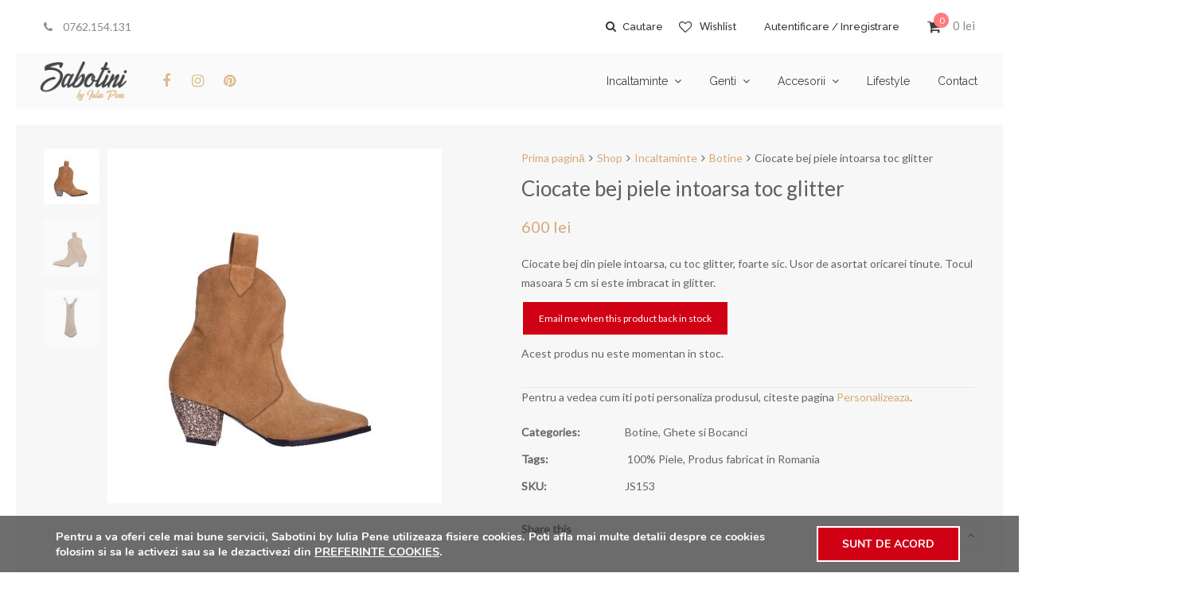

--- FILE ---
content_type: text/html; charset=UTF-8
request_url: https://www.sabotini.ro/shop/ciocate-bej-piele-intoarsa-toc-glitter/
body_size: 29022
content:
<!DOCTYPE html>
<html lang="ro-RO" prefix="og: http://ogp.me/ns# fb: http://ogp.me/ns/fb# article: http://ogp.me/ns/article#">
<head>
	<meta charset="UTF-8">
	<meta name="viewport" content="width=device-width, initial-scale=1">
	<link rel="profile" href="http://gmpg.org/xfn/11">
	<link rel="pingback" href="https://www.sabotini.ro/xmlrpc.php">
					<script>document.documentElement.className = document.documentElement.className + ' yes-js js_active js'</script>
				<title>Ciocate bej piele intoarsa toc glitter</title>
<meta name='robots' content='max-image-preview:large' />

<!-- SEO Ultimate (http://www.seodesignsolutions.com/wordpress-seo/) -->
	<meta name="description" content="Ciocate bej din piele intoarsa, cu toc glitter, foarte sic. Usor de asortat oricarei tinute. Tocul masoara 5 cm si este imbracat in glitter." />
	<meta property="og:title" content="Ciocate bej piele intoarsa toc glitter" />
	<meta property="og:description" content="Ciocate bej din piele intoarsa, cu toc glitter, foarte sic. Usor de asortat oricarei tinute. Tocul masoara 5 cm si este imbracat in glitter." />
	<meta property="og:url" content="https://www.sabotini.ro/shop/ciocate-bej-piele-intoarsa-toc-glitter/" />
	<meta property="og:image" content="https://www.sabotini.ro/wp-content/uploads/2018/11/ciocate-bej-piele-intoarsa-toc-glitter-1.jpg" />
	<meta property="og:site_name" content="Sabotini by Iulia Pene" />
	<meta name="twitter:card" content="product" />
<!-- /SEO Ultimate -->

<link rel='dns-prefetch' href='//www.sabotini.ro' />
<link rel='dns-prefetch' href='//fonts.googleapis.com' />
<link rel='dns-prefetch' href='//s.w.org' />
<link rel="alternate" type="application/rss+xml" title="Sabotini by Iulia Pene &raquo; Flux" href="https://www.sabotini.ro/feed/" />
<link rel="alternate" type="application/rss+xml" title="Sabotini by Iulia Pene &raquo; Flux comentarii" href="https://www.sabotini.ro/comments/feed/" />
<link rel="alternate" type="application/rss+xml" title="Flux comentarii Sabotini by Iulia Pene &raquo; Ciocate bej piele intoarsa toc glitter" href="https://www.sabotini.ro/shop/ciocate-bej-piele-intoarsa-toc-glitter/feed/" />
		<!-- This site uses the Google Analytics by MonsterInsights plugin v8.10.0 - Using Analytics tracking - https://www.monsterinsights.com/ -->
							<script
				src="//www.googletagmanager.com/gtag/js?id=UA-137362221-1"  data-cfasync="false" data-wpfc-render="false" type="text/javascript" async></script>
			<script data-cfasync="false" data-wpfc-render="false" type="text/javascript">
				var mi_version = '8.10.0';
				var mi_track_user = true;
				var mi_no_track_reason = '';
				
								var disableStrs = [
															'ga-disable-UA-137362221-1',
									];

				/* Function to detect opted out users */
				function __gtagTrackerIsOptedOut() {
					for (var index = 0; index < disableStrs.length; index++) {
						if (document.cookie.indexOf(disableStrs[index] + '=true') > -1) {
							return true;
						}
					}

					return false;
				}

				/* Disable tracking if the opt-out cookie exists. */
				if (__gtagTrackerIsOptedOut()) {
					for (var index = 0; index < disableStrs.length; index++) {
						window[disableStrs[index]] = true;
					}
				}

				/* Opt-out function */
				function __gtagTrackerOptout() {
					for (var index = 0; index < disableStrs.length; index++) {
						document.cookie = disableStrs[index] + '=true; expires=Thu, 31 Dec 2099 23:59:59 UTC; path=/';
						window[disableStrs[index]] = true;
					}
				}

				if ('undefined' === typeof gaOptout) {
					function gaOptout() {
						__gtagTrackerOptout();
					}
				}
								window.dataLayer = window.dataLayer || [];

				window.MonsterInsightsDualTracker = {
					helpers: {},
					trackers: {},
				};
				if (mi_track_user) {
					function __gtagDataLayer() {
						dataLayer.push(arguments);
					}

					function __gtagTracker(type, name, parameters) {
						if (!parameters) {
							parameters = {};
						}

						if (parameters.send_to) {
							__gtagDataLayer.apply(null, arguments);
							return;
						}

						if (type === 'event') {
							
														parameters.send_to = monsterinsights_frontend.ua;
							__gtagDataLayer(type, name, parameters);
													} else {
							__gtagDataLayer.apply(null, arguments);
						}
					}

					__gtagTracker('js', new Date());
					__gtagTracker('set', {
						'developer_id.dZGIzZG': true,
											});
															__gtagTracker('config', 'UA-137362221-1', {"forceSSL":"true","link_attribution":"true"} );
										window.gtag = __gtagTracker;										(function () {
						/* https://developers.google.com/analytics/devguides/collection/analyticsjs/ */
						/* ga and __gaTracker compatibility shim. */
						var noopfn = function () {
							return null;
						};
						var newtracker = function () {
							return new Tracker();
						};
						var Tracker = function () {
							return null;
						};
						var p = Tracker.prototype;
						p.get = noopfn;
						p.set = noopfn;
						p.send = function () {
							var args = Array.prototype.slice.call(arguments);
							args.unshift('send');
							__gaTracker.apply(null, args);
						};
						var __gaTracker = function () {
							var len = arguments.length;
							if (len === 0) {
								return;
							}
							var f = arguments[len - 1];
							if (typeof f !== 'object' || f === null || typeof f.hitCallback !== 'function') {
								if ('send' === arguments[0]) {
									var hitConverted, hitObject = false, action;
									if ('event' === arguments[1]) {
										if ('undefined' !== typeof arguments[3]) {
											hitObject = {
												'eventAction': arguments[3],
												'eventCategory': arguments[2],
												'eventLabel': arguments[4],
												'value': arguments[5] ? arguments[5] : 1,
											}
										}
									}
									if ('pageview' === arguments[1]) {
										if ('undefined' !== typeof arguments[2]) {
											hitObject = {
												'eventAction': 'page_view',
												'page_path': arguments[2],
											}
										}
									}
									if (typeof arguments[2] === 'object') {
										hitObject = arguments[2];
									}
									if (typeof arguments[5] === 'object') {
										Object.assign(hitObject, arguments[5]);
									}
									if ('undefined' !== typeof arguments[1].hitType) {
										hitObject = arguments[1];
										if ('pageview' === hitObject.hitType) {
											hitObject.eventAction = 'page_view';
										}
									}
									if (hitObject) {
										action = 'timing' === arguments[1].hitType ? 'timing_complete' : hitObject.eventAction;
										hitConverted = mapArgs(hitObject);
										__gtagTracker('event', action, hitConverted);
									}
								}
								return;
							}

							function mapArgs(args) {
								var arg, hit = {};
								var gaMap = {
									'eventCategory': 'event_category',
									'eventAction': 'event_action',
									'eventLabel': 'event_label',
									'eventValue': 'event_value',
									'nonInteraction': 'non_interaction',
									'timingCategory': 'event_category',
									'timingVar': 'name',
									'timingValue': 'value',
									'timingLabel': 'event_label',
									'page': 'page_path',
									'location': 'page_location',
									'title': 'page_title',
								};
								for (arg in args) {
																		if (!(!args.hasOwnProperty(arg) || !gaMap.hasOwnProperty(arg))) {
										hit[gaMap[arg]] = args[arg];
									} else {
										hit[arg] = args[arg];
									}
								}
								return hit;
							}

							try {
								f.hitCallback();
							} catch (ex) {
							}
						};
						__gaTracker.create = newtracker;
						__gaTracker.getByName = newtracker;
						__gaTracker.getAll = function () {
							return [];
						};
						__gaTracker.remove = noopfn;
						__gaTracker.loaded = true;
						window['__gaTracker'] = __gaTracker;
					})();
									} else {
										console.log("");
					(function () {
						function __gtagTracker() {
							return null;
						}

						window['__gtagTracker'] = __gtagTracker;
						window['gtag'] = __gtagTracker;
					})();
									}
			</script>
				<!-- / Google Analytics by MonsterInsights -->
				<script type="text/javascript">
			window._wpemojiSettings = {"baseUrl":"https:\/\/s.w.org\/images\/core\/emoji\/13.1.0\/72x72\/","ext":".png","svgUrl":"https:\/\/s.w.org\/images\/core\/emoji\/13.1.0\/svg\/","svgExt":".svg","source":{"concatemoji":"https:\/\/www.sabotini.ro\/wp-includes\/js\/wp-emoji-release.min.js"}};
			!function(e,a,t){var n,r,o,i=a.createElement("canvas"),p=i.getContext&&i.getContext("2d");function s(e,t){var a=String.fromCharCode;p.clearRect(0,0,i.width,i.height),p.fillText(a.apply(this,e),0,0);e=i.toDataURL();return p.clearRect(0,0,i.width,i.height),p.fillText(a.apply(this,t),0,0),e===i.toDataURL()}function c(e){var t=a.createElement("script");t.src=e,t.defer=t.type="text/javascript",a.getElementsByTagName("head")[0].appendChild(t)}for(o=Array("flag","emoji"),t.supports={everything:!0,everythingExceptFlag:!0},r=0;r<o.length;r++)t.supports[o[r]]=function(e){if(!p||!p.fillText)return!1;switch(p.textBaseline="top",p.font="600 32px Arial",e){case"flag":return s([127987,65039,8205,9895,65039],[127987,65039,8203,9895,65039])?!1:!s([55356,56826,55356,56819],[55356,56826,8203,55356,56819])&&!s([55356,57332,56128,56423,56128,56418,56128,56421,56128,56430,56128,56423,56128,56447],[55356,57332,8203,56128,56423,8203,56128,56418,8203,56128,56421,8203,56128,56430,8203,56128,56423,8203,56128,56447]);case"emoji":return!s([10084,65039,8205,55357,56613],[10084,65039,8203,55357,56613])}return!1}(o[r]),t.supports.everything=t.supports.everything&&t.supports[o[r]],"flag"!==o[r]&&(t.supports.everythingExceptFlag=t.supports.everythingExceptFlag&&t.supports[o[r]]);t.supports.everythingExceptFlag=t.supports.everythingExceptFlag&&!t.supports.flag,t.DOMReady=!1,t.readyCallback=function(){t.DOMReady=!0},t.supports.everything||(n=function(){t.readyCallback()},a.addEventListener?(a.addEventListener("DOMContentLoaded",n,!1),e.addEventListener("load",n,!1)):(e.attachEvent("onload",n),a.attachEvent("onreadystatechange",function(){"complete"===a.readyState&&t.readyCallback()})),(n=t.source||{}).concatemoji?c(n.concatemoji):n.wpemoji&&n.twemoji&&(c(n.twemoji),c(n.wpemoji)))}(window,document,window._wpemojiSettings);
		</script>
		<style type="text/css">
img.wp-smiley,
img.emoji {
	display: inline !important;
	border: none !important;
	box-shadow: none !important;
	height: 1em !important;
	width: 1em !important;
	margin: 0 .07em !important;
	vertical-align: -0.1em !important;
	background: none !important;
	padding: 0 !important;
}
</style>
	<link rel='stylesheet' id='wp-block-library-css'  href='https://www.sabotini.ro/wp-includes/css/dist/block-library/style.min.css' type='text/css' media='all' />
<link rel='stylesheet' id='wc-blocks-vendors-style-css'  href='https://www.sabotini.ro/wp-content/plugins/woocommerce/packages/woocommerce-blocks/build/wc-blocks-vendors-style.css' type='text/css' media='all' />
<link rel='stylesheet' id='wc-blocks-style-css'  href='https://www.sabotini.ro/wp-content/plugins/woocommerce/packages/woocommerce-blocks/build/wc-blocks-style.css' type='text/css' media='all' />
<link rel='stylesheet' id='jquery-selectBox-css'  href='https://www.sabotini.ro/wp-content/plugins/yith-woocommerce-wishlist/assets/css/jquery.selectBox.css' type='text/css' media='all' />
<link rel='stylesheet' id='yith-wcwl-font-awesome-css'  href='https://www.sabotini.ro/wp-content/plugins/yith-woocommerce-wishlist/assets/css/font-awesome.css' type='text/css' media='all' />
<link rel='stylesheet' id='woocommerce_prettyPhoto_css-css'  href='//www.sabotini.ro/wp-content/plugins/woocommerce/assets/css/prettyPhoto.css' type='text/css' media='all' />
<link rel='stylesheet' id='yith-wcwl-main-css'  href='https://www.sabotini.ro/wp-content/plugins/yith-woocommerce-wishlist/assets/css/style.css' type='text/css' media='all' />
<link rel='stylesheet' id='cresta-facebook-messenger-front-style-css'  href='https://www.sabotini.ro/wp-content/plugins/cresta-facebook-messenger/css/cresta-social-messenger-front-css.min.css' type='text/css' media='all' />
<link rel='stylesheet' id='cf7md_roboto-css'  href='//fonts.googleapis.com/css?family=Roboto:400,500' type='text/css' media='all' />
<link rel='stylesheet' id='cf7-material-design-css'  href='https://www.sabotini.ro/wp-content/plugins/material-design-for-contact-form-7/v1/public/../assets/css/cf7-material-design.css' type='text/css' media='all' />
<link rel='stylesheet' id='ct.sizeguide.css-css'  href='https://www.sabotini.ro/wp-content/plugins/sizeguide/assets/css/ct.sizeguide.css' type='text/css' media='all' />
<link rel='stylesheet' id='ct.sizeguide.style.css-css'  href='https://www.sabotini.ro/wp-content/plugins/sizeguide/assets//css/ct.sizeguide.style3.css' type='text/css' media='all' />
<link rel='stylesheet' id='magnific.popup.css-css'  href='https://www.sabotini.ro/wp-content/plugins/sizeguide/assets/css/magnific.popup.css' type='text/css' media='all' />
<link rel='stylesheet' id='ct.sizeguide.icon.css-css'  href='https://www.sabotini.ro/wp-content/plugins/sizeguide/assets/css/ct.sizeguide.icon.css' type='text/css' media='all' />
<link rel='stylesheet' id='ct.sizeguide.fontawesome.css-css'  href='https://www.sabotini.ro/wp-content/plugins/sizeguide/assets/css/font-awesome.min.css' type='text/css' media='all' />
<link rel='stylesheet' id='ct.sizeguide.fontawesome.iconfield.css-css'  href='https://www.sabotini.ro/wp-content/plugins/sizeguide/assets/css/fa-icon-field.css' type='text/css' media='all' />
<link rel='stylesheet' id='wooajaxcart-css'  href='https://www.sabotini.ro/wp-content/plugins/woocommerce-ajax-cart/assets/wooajaxcart.css' type='text/css' media='all' />
<link rel='stylesheet' id='woof-css'  href='https://www.sabotini.ro/wp-content/plugins/woocommerce-products-filter/css/front.css' type='text/css' media='all' />
<link rel='stylesheet' id='chosen-drop-down-css'  href='https://www.sabotini.ro/wp-content/plugins/woocommerce-products-filter/js/chosen/chosen.min.css' type='text/css' media='all' />
<link rel='stylesheet' id='woof_by_text_html_items-css'  href='https://www.sabotini.ro/wp-content/plugins/woocommerce-products-filter/ext/by_text/css/by_text.css' type='text/css' media='all' />
<link rel='stylesheet' id='woof_color_html_items-css'  href='https://www.sabotini.ro/wp-content/plugins/woocommerce-products-filter/ext/color/css/html_types/color.css' type='text/css' media='all' />
<link rel='stylesheet' id='photoswipe-css'  href='https://www.sabotini.ro/wp-content/plugins/woocommerce/assets/css/photoswipe/photoswipe.min.css' type='text/css' media='all' />
<link rel='stylesheet' id='photoswipe-default-skin-css'  href='https://www.sabotini.ro/wp-content/plugins/woocommerce/assets/css/photoswipe/default-skin/default-skin.min.css' type='text/css' media='all' />
<style id='woocommerce-inline-inline-css' type='text/css'>
.woocommerce form .form-row .required { visibility: visible; }
</style>
<link rel='stylesheet' id='wr-custom-attributes-css'  href='https://www.sabotini.ro/wp-content/plugins/wr-custom-attributes/assets/css/front-end.css' type='text/css' media='all' />
<link rel='stylesheet' id='moove_gdpr_frontend-css'  href='https://www.sabotini.ro/wp-content/plugins/gdpr-cookie-compliance/dist/styles/gdpr-main.css' type='text/css' media='all' />
<style id='moove_gdpr_frontend-inline-css' type='text/css'>
#moove_gdpr_cookie_modal,#moove_gdpr_cookie_info_bar,.gdpr_cookie_settings_shortcode_content{font-family:Nunito,sans-serif}#moove_gdpr_save_popup_settings_button{background-color:#373737;color:#fff}#moove_gdpr_save_popup_settings_button:hover{background-color:#000}#moove_gdpr_cookie_info_bar .moove-gdpr-info-bar-container .moove-gdpr-info-bar-content a.mgbutton,#moove_gdpr_cookie_info_bar .moove-gdpr-info-bar-container .moove-gdpr-info-bar-content button.mgbutton{background-color:#d00114}#moove_gdpr_cookie_modal .moove-gdpr-modal-content .moove-gdpr-modal-footer-content .moove-gdpr-button-holder a.mgbutton,#moove_gdpr_cookie_modal .moove-gdpr-modal-content .moove-gdpr-modal-footer-content .moove-gdpr-button-holder button.mgbutton,.gdpr_cookie_settings_shortcode_content .gdpr-shr-button.button-green{background-color:#d00114;border-color:#d00114}#moove_gdpr_cookie_modal .moove-gdpr-modal-content .moove-gdpr-modal-footer-content .moove-gdpr-button-holder a.mgbutton:hover,#moove_gdpr_cookie_modal .moove-gdpr-modal-content .moove-gdpr-modal-footer-content .moove-gdpr-button-holder button.mgbutton:hover,.gdpr_cookie_settings_shortcode_content .gdpr-shr-button.button-green:hover{background-color:#fff;color:#d00114}#moove_gdpr_cookie_modal .moove-gdpr-modal-content .moove-gdpr-modal-close i,#moove_gdpr_cookie_modal .moove-gdpr-modal-content .moove-gdpr-modal-close span.gdpr-icon{background-color:#d00114;border:1px solid #d00114}#moove_gdpr_cookie_info_bar span.change-settings-button.focus-g{-webkit-box-shadow:0 0 1px 3px #d00114;-moz-box-shadow:0 0 1px 3px #d00114;box-shadow:0 0 1px 3px #d00114}#moove_gdpr_cookie_modal .moove-gdpr-modal-content .moove-gdpr-modal-close i:hover,#moove_gdpr_cookie_modal .moove-gdpr-modal-content .moove-gdpr-modal-close span.gdpr-icon:hover,#moove_gdpr_cookie_info_bar span[data-href]>u.change-settings-button{color:#d00114}#moove_gdpr_cookie_modal .moove-gdpr-modal-content .moove-gdpr-modal-left-content #moove-gdpr-menu li.menu-item-selected a span.gdpr-icon,#moove_gdpr_cookie_modal .moove-gdpr-modal-content .moove-gdpr-modal-left-content #moove-gdpr-menu li.menu-item-selected button span.gdpr-icon{color:inherit}#moove_gdpr_cookie_modal .moove-gdpr-modal-content .moove-gdpr-modal-left-content #moove-gdpr-menu li a span.gdpr-icon,#moove_gdpr_cookie_modal .moove-gdpr-modal-content .moove-gdpr-modal-left-content #moove-gdpr-menu li button span.gdpr-icon{color:inherit}#moove_gdpr_cookie_modal .gdpr-acc-link{line-height:0;font-size:0;color:transparent;position:absolute}#moove_gdpr_cookie_modal .moove-gdpr-modal-content .moove-gdpr-modal-close:hover i,#moove_gdpr_cookie_modal .moove-gdpr-modal-content .moove-gdpr-modal-left-content #moove-gdpr-menu li a,#moove_gdpr_cookie_modal .moove-gdpr-modal-content .moove-gdpr-modal-left-content #moove-gdpr-menu li button,#moove_gdpr_cookie_modal .moove-gdpr-modal-content .moove-gdpr-modal-left-content #moove-gdpr-menu li button i,#moove_gdpr_cookie_modal .moove-gdpr-modal-content .moove-gdpr-modal-left-content #moove-gdpr-menu li a i,#moove_gdpr_cookie_modal .moove-gdpr-modal-content .moove-gdpr-tab-main .moove-gdpr-tab-main-content a:hover,#moove_gdpr_cookie_info_bar.moove-gdpr-dark-scheme .moove-gdpr-info-bar-container .moove-gdpr-info-bar-content a.mgbutton:hover,#moove_gdpr_cookie_info_bar.moove-gdpr-dark-scheme .moove-gdpr-info-bar-container .moove-gdpr-info-bar-content button.mgbutton:hover,#moove_gdpr_cookie_info_bar.moove-gdpr-dark-scheme .moove-gdpr-info-bar-container .moove-gdpr-info-bar-content a:hover,#moove_gdpr_cookie_info_bar.moove-gdpr-dark-scheme .moove-gdpr-info-bar-container .moove-gdpr-info-bar-content button:hover,#moove_gdpr_cookie_info_bar.moove-gdpr-dark-scheme .moove-gdpr-info-bar-container .moove-gdpr-info-bar-content span.change-settings-button:hover,#moove_gdpr_cookie_info_bar.moove-gdpr-dark-scheme .moove-gdpr-info-bar-container .moove-gdpr-info-bar-content u.change-settings-button:hover,#moove_gdpr_cookie_info_bar span[data-href]>u.change-settings-button,#moove_gdpr_cookie_info_bar.moove-gdpr-dark-scheme .moove-gdpr-info-bar-container .moove-gdpr-info-bar-content a.mgbutton.focus-g,#moove_gdpr_cookie_info_bar.moove-gdpr-dark-scheme .moove-gdpr-info-bar-container .moove-gdpr-info-bar-content button.mgbutton.focus-g,#moove_gdpr_cookie_info_bar.moove-gdpr-dark-scheme .moove-gdpr-info-bar-container .moove-gdpr-info-bar-content a.focus-g,#moove_gdpr_cookie_info_bar.moove-gdpr-dark-scheme .moove-gdpr-info-bar-container .moove-gdpr-info-bar-content button.focus-g,#moove_gdpr_cookie_info_bar.moove-gdpr-dark-scheme .moove-gdpr-info-bar-container .moove-gdpr-info-bar-content span.change-settings-button.focus-g,#moove_gdpr_cookie_info_bar.moove-gdpr-dark-scheme .moove-gdpr-info-bar-container .moove-gdpr-info-bar-content u.change-settings-button.focus-g{color:#d00114}#moove_gdpr_cookie_modal.gdpr_lightbox-hide{display:none}
</style>
<link rel='stylesheet' id='wr-live-search-css'  href='https://www.sabotini.ro/wp-content/plugins/wr-live-search/assets/css/frontend.css' type='text/css' media='all' />
<link rel='stylesheet' id='font-awesome-css'  href='https://www.sabotini.ro/wp-content/plugins/js_composer/assets/lib/bower/font-awesome/css/font-awesome.min.css' type='text/css' media='all' />
<style id='font-awesome-inline-css' type='text/css'>
[data-font="FontAwesome"]:before {font-family: 'FontAwesome' !important;content: attr(data-icon) !important;speak: none !important;font-weight: normal !important;font-variant: normal !important;text-transform: none !important;line-height: 1 !important;font-style: normal !important;-webkit-font-smoothing: antialiased !important;-moz-osx-font-smoothing: grayscale !important;}
</style>
<link rel='stylesheet' id='scrollbar-css'  href='https://www.sabotini.ro/wp-content/themes/wr-nitro/assets/3rd-party/jquery-scrollbar/jquery.scrollbar.css' type='text/css' media='all' />
<link rel='stylesheet' id='wr-nitro-web-fonts-css'  href='https://fonts.googleapis.com/css?family=Lato%3A400%7CRaleway%3A500%2C400&#038;subset=latin%2Clatin-ext' type='text/css' media='all' />
<link rel='stylesheet' id='wr-nitro-child-style-css'  href='https://www.sabotini.ro/wp-content/themes/wr-nitro-child/style.css' type='text/css' media='all' />
<link rel='stylesheet' id='nivo-lightbox-css'  href='https://www.sabotini.ro/wp-content/themes/wr-nitro/assets/3rd-party/nivo-lightbox/nivo-lightbox.css' type='text/css' media='all' />
<link rel='stylesheet' id='owl-carousel-css'  href='https://www.sabotini.ro/wp-content/themes/wr-nitro/assets/3rd-party/owl-carousel/owl.carousel.min.css' type='text/css' media='all' />
<link rel='stylesheet' id='wr-nitro-woocommerce-css'  href='https://www.sabotini.ro/wp-content/themes/wr-nitro/assets/woorockets/css/woocommerce.css' type='text/css' media='all' />
<link rel='stylesheet' id='wr-nitro-main-css'  href='https://www.sabotini.ro/wp-content/themes/wr-nitro/assets/woorockets/css/main.css' type='text/css' media='all' />
<style id='wr-nitro-main-inline-css' type='text/css'>
body {font-weight: 400;font-size: 100%;letter-spacing: 0px;line-height: 24px;}h1,h2,h3,h4,h5,h6 {letter-spacing: 0px;font-family: "Lato";font-weight: 400;}h1 {font-size: 63px;line-height: 71.964px;}h2 {font-size: 45px;line-height: 50.886px;}h3 {font-size: 31px;line-height: 35.982px;}h4 {font-size: 22px;line-height: 25.452px;}h5 {font-size: 16px;line-height: 21.6px;}h6 {font-size: 11px;line-height: 12.726px;}.format-quote .quote-content,blockquote {font-family: "Lato";}@media only screen and (min-width: 1024px) {.offset {position: relative;padding: 20px;}.offset:after {border-width: 20px;border-color: #ffffff;}.woocommerce-demo-store.offset {padding-top: 72px;}.woocommerce-demo-store.offset .demo_store {top: 20px;}.admin-bar.woocommerce-demo-store.offset .demo_store {top: 52px;}.mfp-wrap {top: 30px;height: calc(100% - 60px);}.admin-bar .mfp-wrap {top: 62px;height: calc(100% - 92px);}}.row {margin-left: -15px;margin-right: -15px;}.main-content, .primary-sidebar {padding-left: 15px;padding-right: 15px;}.primary-sidebar .widget {margin-bottom: 30px;}@media screen and (max-width: 800px) {.style-4 .p-single-images .product__badge {right: 15px;}}body.boxed {background-color: #ffffff;}body.boxed .wrapper {max-width: 100%;}body.boxed .vc_row {margin-left: 0;margin-right: 0;}@media screen and (max-width: 1024px) {body.boxed .wrapper {max-width: 100% !important;}}.site-title {padding-top: 80px;padding-bottom: 80px;min-height: 214px;background-color: #f2f2f2;color: #646464;}.site-title .breadcrumbs a,.woocommerce-breadcrumb a {color: #d5a978;}.site-title .breadcrumbs a:hover,.woocommerce-breadcrumb a:hover {color: #686868;}.site-title h1 {font-size: 44px;line-height: 44px;color: #323232;}.site-title .desc {font-size: px;line-height: px;}.post-title {padding-top: 70px;padding-bottom: 45px;}.post-title .entry-title {font-size: 45px;line-height: 45px;}#shop-main .products.grid-layout:not(.boxed),#shop-main .products.grid-layout.item-style-6 {margin: 0 -15px;}#woof_results_by_ajax .products {width: calc(100% + 30px);}#shop-main .products.grid-layout .product {padding: 15px;}#shop-sidebar .widget {margin-bottom: 30px;}@media (min-width: 769px) {#shop-main .products.grid-layout .product:nth-child(3n+1) {clear: both;}}@media (max-width: 768px) {#shop-main .products.grid-layout .product:nth-child(2n+1) {clear: both;}}#shop-main .products.masonry-layout {margin: 0 -15px;}#shop-main .products.masonry-layout .product {padding: 15px ;}#shop-main .products.masonry-layout.item-style-4 .product {padding-bottom: 10px;}.product__image.mask .mask-inner { background: rgba(0, 0, 0, 0.7) }.p-single-nav > .aic.right {right: 20px;}.p-single-nav > .aic.left {left: 20px;}.actions-fixed { right: 30px;}.page-content .main-content {width: 100%;}.blog .main-content {width: 100%;}.single-attachment .main-content,.single-post .main-content {width: 100%;}.b-single .entry-content {margin: 0 auto !important;max-width: 750px;}.archive #shop-sidebar,.archive-sidebar {-ms-order: 1;order: 1;-webkit-order: 1;width: 250px;right: calc(100% - 250px);}.archive #shop-main,.archive-shop {-ms-order: 2;order: 2;-webkit-order: 2;width: calc(100% - 250px);left: 250px;}.style-2 #shop-detail {width: 100%;}.nitro-gallery > .row {margin-left: -15px;margin-right: -15px;}.nitro-gallery .gallery-list .item {padding: 15px;}.archive .galleries .grid figure:nth-child(4n+1) {clear: both;}.archive .galleries > .row {margin: -15px;}.archive .galleries figure.hentry {padding: 15px;}.footer .top-inner, .footer .info {max-width: 100%;}.footer .info {padding: 0 40px;}.footer .top {padding: 80px 40px 15px;}.footer {background-color: #f2f2f2;}.footer .top {color: #646464;}.footer .top h1, .footer .top h2, .footer .top h3, .footer .top h4, .footer .top h5, .footer .top h6, .footer .widget_rss .widget-title a {color: #323232;}.footer .bot {background-color: #e2e2e2;color: #646464;} .footer .top a { color: #646464; } .footer .top a:hover { color: #debb90; } .footer .bot a { color: #646464; } .footer .bot a:hover { color: #debb90; }.error404 .wrapper {background-color:#f7f7f7;background-image: url( https://www.sabotini.ro/wp-content/uploads/2017/12/404.jpg );background-size:auto;background-position:center top;background-attachment:scroll;background-repeat:no-repeat;}.error404 .heading-404 * {font-size: 88px;line-height: 88px;color: #292929;font-weight: bold;}.widget-style-2 .widget {padding: 20px;background-color:#f7f7f7; border: 1px solid #ebebeb;padding: 20px;}.woof_container_inner > h4,.widget-style-2 .widget .widget-title {border-bottom: 1px solid #ebebeb;}.widget-style-1 .widget .widget-title {padding-bottom: 10px;}.meta-color,.entry-meta,.entry-meta a,.entry-meta span a,.entry-meta i,.sc-product-package .p-package-cat a,.widget li .info,blockquote,.b-single .single-nav > div > span,time, .irs-grid-text,.irs-min, .irs-max {color: #ababab;}::-webkit-input-placeholder {color: #ababab;}:-moz-placeholder {color: #ababab;}::-moz-placeholder {color: #ababab;}:-ms-input-placeholder {color: #ababab;}.irs-grid-pol, .irs-from, .irs-to, .irs-single {background: #ababab;}.nitro-line,.nitro-line > *,.nitro-line .yith-wcwl-add-to-wishlist a,.btb,select:not(.cate-search),ul li,input:not([type="submit"]):not([type="button"]):not(.submit):not(.button):not(.extenal-bdcl),.p-single-action .yith-wcwl-add-to-wishlist div a,textarea,table, th, td,.woocommerce-cart th,.woocommerce-cart td,blockquote,.quantity .btn-qty a:first-child,.widget ul li,.b-masonry .entry-meta,.comments-area .comment-form p,.woocommerce-cart .cart-collaterals section,.style-1 .woocommerce-tabs .tabs,.style-2 .clean-tab *:not(.submit),.style-3 .accordion-tabs > div,.style-3 .accordion-tabs,.style-4 .woocommerce-tabs .tabs li:not(:last-child),.default-tab .woocommerce-tabs .tabs,.woocommerce-page input[type="checkbox"] + label:before,#checkout_timeline,.timeline-horizontal,.page-numbers li span:not(.dots),.page-numbers li a:hover,.style-3 ul.page-numbers,.sc-product-package ul li,.woocommerce-cart .woocommerce > form,.woocommerce-page .form-container,.woocommerce-checkout .form-row input.input-text,.woocommerce-checkout .select2-container,.woocommerce-page .select2-container .select2-choice,.woocommerce-page .select2-drop-active,.grid.boxed.pag-number .product,.default-tab .woocommerce-tabs .wc-tabs > li,.vc_tta-tabs .vc_tta-tabs-container .vc_tta-tab,.wr-pricing-table.style-1 .pricing-item .inner,.wr-pricing-table.style-1 .pricing-item .pricing-header,.wr-pricing-table.style-3 .pricing-item .inner,.wr-pricing-table.style-4 .pricing-item .inner,.quickview-modal .info div[itemprop="description"],.quickview-modal .info .quickview-button, .quickview-modal .info .p-meta,.sc-product-package .product__btn_cart,.woocommerce .wishlist_table td.product-add-to-cart a.product__btn_cart,.pagination.wc-pagination .page-ajax a,.style-3 .accordion-tabs .panel,.style-2 .woocommerce-tabs div .panel,.woocommerce-cart .cart-collaterals .coupon,.vc_toggle, .vc_toggle.vc_toggle_active .vc_toggle_title,.wr-pricing-table.style-2 .pricing-item .pricing-footer,.wr-custom-attribute li:not(.selected) a,.wr-custom-attribute.color-picker li a:after,.wr-pricing-table.style-2 .pricing-item .pricing-footer,.chosen-container-multi .chosen-choices,.chosen-container .chosen-drop,.woof_redraw_zone .irs-slider,.woof_list_label .woof_label_term,.woof_label_count,.woof_sid_auto_shortcode, .woof_show_auto_form, .woof_hide_auto_form,.booking-pricing-info,.grid.boxed.pag-number:not(.sc-product):not(.sc-products) .product,.sc-products.grid-boxed-layout .product,.group-quantity .product__btn_cart {border-color: #ebebeb !important;}.sc-cat-list ul li ul {border-color: #ebebeb;}.sc-testimonials.style-2 .arrow,.sc-cat-list ul li a {border-bottom-color: #ebebeb !important;}.woocommerce-checkout #checkout_timeline li:not(:last-child):after,.vc_tta-tabs.vc_tta-style-style-7 .vc_tta-tabs-container:before,.vc_tta-tabs.vc_tta-style-style-4 .vc_tta-tabs-container .vc_tta-tab:before,.vc_tta-tabs.vc_tta-style-style-6 .vc_tta-tabs-container .vc_tta-tab:before,.vc_tta-tabs.vc_tta-style-style-2 .vc_tta-tabs-container:before,.wr-pricing-table .style-1 .pricing-item .units:before,.wr-pricing-table .style-3 .pricing-item .units:before,.widget_price_filter .ui-slider {background-color: #ebebeb;}select,textarea,.chosen-container-multi .chosen-choices,input:not([type="submit"]):not([type="button"]):not(.submit):not(.button),.woocommerce-checkout .select2-container,.select2-container .select2-choice,.select2-results .select2-highlighted,.select2-search {background-color: #ffffff;}.overlay_bg,.wr-mobile.woocommerce-page.archive .wrapper,.default-tab .woocommerce-tabs .wc-tabs > li a:hover,.default-tab .woocommerce-tabs .wc-tabs > li.active a,.widget ul li .count,.style-1 .woocommerce-tabs,.b-classic.boxed .post,.style-2 .woocommerce-tabs #comments .comment-text,.style-3 .woocommerce-tabs #comments .comment-text,.style-4 .woocommerce-tabs #comments .comment-text,.vc_progress_bar.style-1 .vc_single_bar,.vc_progress_bar.style-1 .vc_single_bar .vc_bar:before,.vc_progress_bar .vc_single_bar,.wr-pricing-table.style-2 .pricing-item .inner,.wr-pricing-table.style-3 .pricing-item .price-value,.wr-pricing-table.style-4 .pricing-item .inner:hover,[class*="b-"].default .entry-cat a,.widget .tagcloud a,.galleries .grid .item-inner,.single-gallery .wr-nitro-carousel .owl-dots > div span,.pagination.wc-pagination .page-ajax a,.entry-thumb i.body_bg:hover,.irs-min, .irs-max,.search-results .search-item,.woof_list_label .woof_label_term {background-color: #f7f7f7;}.vc_progress_bar.style-1 .vc_single_bar {border-color: #f7f7f7;}.style-2 .woocommerce-tabs #comments .comment_container:before,.style-3 .woocommerce-tabs #comments .comment_container:before,.style-4 .woocommerce-tabs #comments .comment_container:before,.comments-area .comment-list .comment-content-wrap:before,.b-classic.small.boxed .entry-thumb:before {border-right-color: #f7f7f7;}.rtl .b-classic.small.boxed .entry-thumb:before {border-left-color: #f7f7f7;}.sc-product-package ul li:before {color: #f7f7f7;}body .wrapper,.body_bg,.single-mobile-layout .p-single-info.fixed .p-single-action,.single-mobile-layout.product-type-variable .p-single-info.fixed .single_variation_wrap,.single-mobile-layout .wishlist-btn a,[class*="b-"].boxed .entry-cat a,.b-zigzag.default .entry-cat a,.wr-pricing-table.style-1 .pricing-item .inner,.select2-results,.product-btn-right .product__btn,.product-btn-center:not(.btn-inside-thumbnail) .product__action a,.nivo-lightbox-theme-default.nivo-lightbox-overlay,.style-1 .woocommerce-tabs #comments .comment-text,.woof_redraw_zone .irs-slider,.woof_redraw_zone .irs-bar,.style-5 .woocommerce-tabs #comments .comment-text,.style-2 .woocommerce-tabs.accordion-tabs #comments .comment-text {background-color: #f7f7f7;}.style-2 .woocommerce-tabs.accordion-tabs #comments .comment_container:before,.style-5 .woocommerce-tabs #comments .comment_container:before,.style-1 .woocommerce-tabs #comments .comment_container:before {border-right-color: #f7f7f7;}.sc-testimonials.style-2 .arrow span {border-bottom-color: #f7f7f7;}.body_bg_text,.irs-from, .irs-to, .irs-single {color: #f7f7f7;}body,.body_color,.entry-cat a,.p-meta a,.port-content .hentry .title .cat,.port-content .hentry .title .cat a,.nitro-member.style-1 .social a,.nitro-member.style-3 .social a,.select2-results li,.woocommerce-cart .shop_table .product-price .amount,.woocommerce-cart .cart_totals .cart-subtotal .amount,.color-dark,.icon_color,.icon_color * i,.single-mobile-layout .addition-product .add_to_cart_button i,.price del,.price del .amount,.star-rating:before,.wc-switch a.active,.select2-container .select2-choice,.single-gallery .wr-nitro-carousel .owl-dots > div.active span,.pagination.wc-pagination .page-ajax a,.nivo-lightbox-theme-default .nivo-lightbox-nav:before,.vc_toggle .vc_toggle_title .vc_toggle_icon:before,.vc_progress_bar.style-1 .vc_single_bar .vc_label > span,.wr-product-share h3,.woof_show_auto_form,.woocommerce-checkout .shop_table .cart-subtotal .amount,.woocommerce-checkout .shop_table .cart_item .amount,.style-5:not(.downloadable) .p-single-action .cart .wishlist-btn .tooltip {color: #646464;}.single-gallery .wr-nitro-carousel .owl-dots > div.active span,.single-gallery .wr-nitro-carousel .owl-dots > div:hover span,.woof_redraw_zone .irs-slider:after,.woof_redraw_zone .irs-line-left,.woof_redraw_zone .irs-line-right,.woof_redraw_zone .irs-line-mid {background-color: #646464;}.wr-nitro-carousel .owl-dots .owl-dot span {border-color: #646464;}.select2-container .select2-choice .select2-arrow b:after {border-top-color: #646464;}h1,h2,h3,h4,h5,h6,.heading-color,.heading-color > a,.entry-title,.entry-title a,.title a,[class*="title"] > a,.product__title a,.vc_tta-container .vc_tta.vc_general .vc_tta-tab > a,.wr-pricing-table .pricing-item .price-value,.woocommerce-checkout .shop_table th.product-name,.woocommerce-checkout .payment_methods li label,a:hover,.widget ul li a,.entry-meta a:hover,.hover-primary:hover,.vc_toggle .vc_toggle_title .vc_toggle_icon:hover:before,.vc_progress_bar.style-1 .vc_single_bar .vc_label {color: #5e5e60;}.heading-bg,.widget_price_filter .ui-slider > *,.wr-pricing-table.style-3 .pricing-item .units:before  {background-color: #5e5e60;}.widget_price_filter .ui-slider-handle {border-color: #5e5e60;}.wr-btn,.button,button[class*="button"],.submit,input[type="submit"],a.button_sg,.yith-woocompare-widget a.compare {display: inline-block;text-align: center;white-space: nowrap;font-size: 13px;height: 45px;line-height: 41px;letter-spacing: 0px;padding: 0 20px;border: 2px solid;border-radius: 0px;text-transform: uppercase;}.p-single-action .actions-button a {line-height: 43px;height: 45px;width: 45px;}.plus-minus-button input {    height: 45px;}.qty-suffix {    line-height: 43px;        margin: 10px 10px 0 0 !important;}.quantity input[type="number"],.auction-ajax-change .quantity input {line-height: 41px;height: 43px;width: 43px;}.quantity {width: 77px;}.style-5:not(.downloadable) .p-single-action .cart .wishlist-btn {width: calc(100% - 87px);width: -webkit-calc(100% - 87px);margin-right: 0;}.quantity .btn-qty a {height: 22.5px;line-height: 22.5px;}.woocommerce-wishlist button[class*="button"],.woocommerce-wishlist .button {height: 45px !important;line-height: 41px !important;padding: 0 20px !important;border: 2px solid !important;border-radius: 0px !important;}.wr-btn-solid, .button, button[class*="button"], .submit, input[type="submit"]:not(.wr-btn-outline), a.button_sg, .yith-woocompare-widget a.compare {background-color: #d00114;color: #fff;}.wr-btn-solid:hover, .button:hover, button[class*="button"]:hover, .submit:hover, input[type="submit"]:not(.wr-btn-outline):not([disabled]):hover, .yith-woocompare-widget a.compare:hover {background-color: #323232;color: #fff;} .wr-btn.wr-btn-outline, .woocommerce-checkout .timeline-horizontal input.button.alt.prev, .sc-product-package .product__btn_cart, .woocommerce .wishlist_table td.product-add-to-cart a.product__btn_cart { background-color: #6b6b6b;  color: #ffffff; }.wr-btn.wr-btn-outline:hover, .woocommerce-checkout .timeline-horizontal input.button.alt.prev:hover, .sc-product-package .product__btn_cart:hover, .woocommerce .wishlist_table td.product-add-to-cart a.product__btn_cart:hover {background-color: #323232;color: #ffffff;}#wr-back-top > a {width: 32px;height: 32px;line-height: 27px;font-size: 14px;}#wr-back-top > a:hover {color: #fff !important;}.product-btn-right .product__title a {color:#5e5e60;}.product-btn-right .product__title a:hover {color:#d5a978;}.pswp__ui--fit .pswp__top-bar .pswp__button.pswp__button--close {background-color:#d00114!important;}button.pswp__button--arrow--left::before, button.pswp__button--arrow--right::before {background-color:rgba(0, 0, 0, 0.3)!important;}a,.hover-main:hover,.mfp-close:hover,.format-audio .mejs-controls .mejs-time-rail .mejs-time-current,.post-title.style-2 a:hover,.b-single .post-tags a:hover,.port-cat a.selected,.port-content .hentry .action a:hover,.port-single .hentry .thumb .mask a:hover,.color-primary,.wc-switch a:hover,#p-preview .owl-buttons *:hover,.product__price .amount,.p-single-images .p-gallery .owl-buttons > *:hover,.woocommerce-cart .shop_table .cart_item:hover .remove:hover,.woocommerce-cart .shop_table .product-name a:hover,.woocommerce-cart .quantity .btn-qty a:hover,.woocommerce-cart .shop_table tbody .product-subtotal,.amount,[class*="title"]:hover > a,.widget .product-title:hover > a,.widget ul li a:hover,.widget-search button:hover,[class*="product"] ins,.woocommerce-account .user-link a:hover,.woocommerce-checkout #checkout_timeline.text li.active,.sc-social-network .info.outside a:hover,.vc_tta-container .vc_tta-tabs .vc_tta-tabs-container .vc_tta-tab.vc_active > a,.vc_tta-container .vc_tta-tabs .vc_tta-tabs-container .vc_tta-tab:hover > a,.page-numbers li span:not(.dots), .page-numbers li a:hover,.hb-minicart .mini_cart_item .info-item .title-item a:hover,.widget_shopping_cart_content .total .amount,.hb-minicart .action-top-bottom .quickview-outer .edit-cart:hover:before,.hb-minicart .action-top-bottom .remove-outer .remove:hover:before,.hb-cart-outer .dark-style .widget_shopping_cart_content .buttons .wc-forward:hover,.entry-cat a:hover,.style-2 .clean-tab .tabs li.active a,.style-2 .clean-tab .tabs li a:hover,.nitro-member .social a:hover,.maintenance.maintenance-style-2 .wr-countdown > div > div,.icon_color:hover,.icon_color > *:hover i,.gallery-fullscreen .wr-nitro-carousel .owl-nav > div:hover,.woocommerce .wishlist_table .remove-product:hover,.product__title a:hover,.star-rating span:before,.product__action-bottom > .product__btn:hover,.woocommerce-tabs .active a.tab-heading,.vc_toggle .vc_toggle_title:hover > *,.filters a.selected,.woof_label_count,.widget_nav_menu .current-menu-item a,.yith-wcwl-wishlistexistsbrowse.show i, .yith-wcwl-wishlistaddedbrowse.show i {color: #d5a978;}.loader,.style-2 .clean-tab .woocommerce-tabs .tabs li.active a,.style-3 .page-numbers li span:not(.dots),.style-3 .page-numbers li a:hover,.wr-nitro-carousel .owl-dots .owl-dot:hover span,.wr-nitro-carousel .owl-dots .owl-dot.active span,.p-single-images .flex-control-paging li a:hover,.p-single-images .flex-control-paging li .flex-active,.woof_list_label li .woof_label_term:hover,.woof_list_label li .woof_label_term.checked,#wr-back-top > a:hover {border-color: #d5a978 !important;}.sc-cat-list ul li a:hover,.wr-onepage-nav a span:before,.vc_toggle.vc_toggle_active,.sc-cat-list ul li ul {border-left-color: #d5a978;}.rtl .sc-cat-list ul li a:hover {border-right-color: #d5a978;}.bg-primary,.hover-bg-primary:hover,.product_list_widget .remove:hover,.sc-product-package .p-package-cart .button:hover,.sc-product-button a:hover,.sc-product-button.light .button span.tooltip:hover,.hb-minicart .action-top-bottom .edit-form-outer .edit-btn,.style-1 .woocommerce-tabs .tabs li.active a:before,.vc_tta-tabs.vc_tta-style-style-2 .vc_tta-tabs-container .vc_tta-tab:before,.vc_tta-tabs.vc_tta-style-style-3 .vc_tta-tabs-container .vc_tta-tab:before,.vc_tta-tabs.vc_tta-style-style-7 .vc_tta-tabs-container .vc_tta-tab:before,.woof_container_inner > h4:before,.widget-style-2 .widget .widget-title:before,.widget-style-3 .widget .widget-title:before,.wr-onepage-nav a span,.wr-nitro-carousel .owl-dots .owl-dot.active span,.wr-nitro-carousel .owl-dots .owl-dot:hover span,.p-single-images .flex-control-paging li a.flex-active,.p-single-images .flex-control-paging li a:hover,.woof_list_label li .woof_label_term:hover,.woof_list_label li .woof_label_term.checked,.page-links a:hover,.page-links a:focus,.woocommerce-account .form-container .woocommerce-MyAccount-navigation li.is-active:after,.wr-pricing-table.style-1 .pricing-item .units:before {background-color: #d5a978;} .header  {background-color:#ffffff;border-radius:0px;}.hb-s1i1{border-radius:0px;padding-bottom:0px;padding-left:20px;padding-right:10px;padding-top:0px;}.header .hb-s1i3{border-radius:0px;padding-left:5px;padding-right:5px;}.header .hb-s1i3 .open:hover{color:rgba(214, 170, 116, 0.68)}.header .hb-s1i3 .open{color:#333333;font-size:14px;}.hb-s1i3 .txt-livesearch{ width: 300px !important } .header .hb-s1i4{border-radius:0px;color: #333333;padding-bottom:10px;padding-left:10px;padding-right:10px;padding-top:10px;} .header .hb-s1i4 .text{color: #333333;font-size: 13px} .header .hb-s1i4 .icon{color: #333333;font-size: 14px} .header .hb-s1i4:hover .icon {color: #d6aa74}.header .element-item.hb-s1i5{border-radius:0px;padding-bottom:10px;padding-left:10px;padding-right:10px;padding-top:10px;}.hb-s1i5,.hb-s1i5 a{font-family:Raleway;font-size:13px;font-weight: 500;letter-spacing:0px;line-height:21px;text-transform: none;}.hb-s1i5.site-navigator-outer a,.hb-s1i5.site-navigator-outer .menu-more .icon-more,.hb-s1i5.site-navigator-outer .menu-breadcrumbs{color: #333333}.hb-s1i5.site-navigator-outer .menu-more .icon-more .wr-burger-menu:before{background: #333333}.hb-s1i5.site-navigator-outer .menu-more .icon-more .wr-burger-menu:after{border-top-color: #333333; border-bottom-color: #333333}.hb-s1i5 .menu-default ul a,.hb-s1i5 .mm-container,.hb-s1i5 .mm-container a{font-style: normal;text-decoration: none;text-transform: none;font-weight: 400;}.hb-s1i5.site-navigator-outer li.menu-default ul{width:220px}.header .hb-s1i5 .site-navigator > .menu-item > .menu-item-link,.header .hb-s1i5 .site-navigator > li.menu-item-language > a { padding-left: 15px; padding-right: 15px}.hb-s1i5 .mm-container .title-column { font-size: 16px}.hb-s1i5.site-navigator-outer li.menu-item:hover > .menu-item-link,.hb-s1i5 .site-navigator > .current-menu-ancestor > .menu-item-link,.hb-s1i5 .site-navigator > .current-menu-item > .menu-item-link,.hb-s1i5.site-navigator-outer .menu-more .nav-more .site-navigator li.menu-item:hover > .menu-item-link,.hb-s1i5.site-navigator-outer .menu-item-link:hover,.header.vertical-layout .text-layout .hb-s1i5.site-navigator-outer.animation-vertical-accordion .active-accordion > .menu-item-link,.hb-menu-outer .animation-vertical-accordion.hb-s1i5.site-navigator-outer.animation-vertical-accordion .active-accordion > .menu-item-link,.hb-s1i5 .mm-container-outer .menu-item-link:hover,.hb-s1i5.site-navigator-outer .menu-breadcrumbs .element-breadcrumbs:not(:last-child) span:hover { color:#d6aa74}.hb-s1i6 .mini-price .amount{color:#8c8b8a}.hb-s1i6{border-radius:0px;padding-bottom:10px;padding-left:10px;padding-right:20px;padding-top:10px;}.hb-s1i6 .cart-control i{ color: #3d3d3d; font-size: 18px }.hb-s1i6:hover .cart-control > i{ color: #d6aa74 } .header .section-1{background-color:#ffffff;border-radius:0px;padding-bottom:3px;padding-top:3px;}.header .section-1 .container{background-color:#ffffff;border-radius:0px;max-width:100%;}.header .hb-s2i1 img{max-width: 110px}.header .sticky-row-scroll .hb-s2i1 img{max-width: 100px}.hb-s2i1{border-radius:0px;color: #333333;font-size:20px;font-weight: 400;letter-spacing:0px;line-height:30px;padding-bottom:10px;padding-left:15px;padding-right:20px;padding-top:10px;}.hb-s2i2{border-radius:0px;padding-bottom:10px;padding-left:10px;padding-right:10px;padding-top:10px;}.header .hb-s2i2 a{background-color:#fafafa;color:#debb90;border-color:#333333;border-style:none;border-width:1px;margin-right: 3px;}.header .element-item.hb-s2i4{border-radius:0px;padding-bottom:10px;padding-left:10px;padding-right:0px;padding-top:10px;}.hb-s2i4,.hb-s2i4 a{font-family:Raleway;font-size:14px;font-weight: 400;letter-spacing:0px;line-height:24px;text-transform: none;}.hb-s2i4.site-navigator-outer a,.hb-s2i4.site-navigator-outer .menu-more .icon-more,.hb-s2i4.site-navigator-outer .menu-breadcrumbs{color: #3d3d3d}.hb-s2i4.site-navigator-outer .menu-more .icon-more .wr-burger-menu:before{background: #3d3d3d}.hb-s2i4.site-navigator-outer .menu-more .icon-more .wr-burger-menu:after{border-top-color: #3d3d3d; border-bottom-color: #3d3d3d}.hb-s2i4 .menu-default ul a,.hb-s2i4 .mm-container,.hb-s2i4 .mm-container a{font-style: normal;text-decoration: none;text-transform: none;font-weight: 400;}.hb-s2i4.site-navigator-outer li.menu-default ul{width:220px}.header .hb-s2i4 .site-navigator > .menu-item > .menu-item-link,.header .hb-s2i4 .site-navigator > li.menu-item-language > a { padding-left: 17.5px; padding-right: 17.5px}.hb-s2i4 .mm-container .title-column { font-size: 17px}.hb-s2i4.site-navigator-outer li.menu-item:hover > .menu-item-link,.hb-s2i4 .site-navigator > .current-menu-ancestor > .menu-item-link,.hb-s2i4 .site-navigator > .current-menu-item > .menu-item-link,.header .sticky-row-scroll .hb-s2i4 .site-navigator > li.menu-item:hover > .menu-item-link,.header .sticky-row-scroll .hb-s2i4 .site-navigator > .current-menu-ancestor > .menu-item-link,.header .sticky-row-scroll .hb-s2i4 .site-navigator > .current-menu-item > .menu-item-link,.hb-s2i4.site-navigator-outer .menu-more .nav-more .site-navigator li.menu-item:hover > .menu-item-link,.hb-s2i4.site-navigator-outer .menu-item-link:hover,.header.vertical-layout .text-layout .hb-s2i4.site-navigator-outer.animation-vertical-accordion .active-accordion > .menu-item-link,.hb-menu-outer .animation-vertical-accordion.hb-s2i4.site-navigator-outer.animation-vertical-accordion .active-accordion > .menu-item-link,.hb-s2i4 .mm-container-outer .menu-item-link:hover,.hb-s2i4.site-navigator-outer .menu-breadcrumbs .element-breadcrumbs:not(:last-child) span:hover { color:#d6aa74} .header .section-2{border-radius:0px;padding-bottom:0px;padding-left:0px;padding-right:0px;padding-top:0px;} .header .sticky-row-scroll .section-2{background: #fafafa;}.header .sticky-row-scroll .section-2{ max-width: 100%; margin-right: auto; margin-left: auto}.header .section-2 .container{background-color:#fafafa;border-radius:0px;max-width:100%;padding-bottom:20px;padding-top:20px;}@media only screen and (min-width: 1024px) {body > .search-form.hb-search-fs.topbar { margin:20px 20px 0 20px; width: calc(100% - 40px); width: -webkit-calc(100% - 40px);}.animation-sidebar { margin:20px }.animation-sidebar.top-position,.animation-sidebar.bottom-position { width:calc(100% - 40px); width:-webkit-calc(100% - 40px) }.animation-sidebar.left-position,.animation-sidebar.right-position { height: calc(100% - 40px); height: -webkit-calc(100% - 40px) }body.admin-bar .animation-sidebar.left-position,body.admin-bar .animation-sidebar.right-position { height: calc(100% - 72px); height: -webkit-calc(100% - 72px) }.hb-cart-outer .minicart-horizontal { width: calc(100% - 40px); width: -webkit-calc(100% - 40px) }.hb-cart-outer .minicart-vertical { height: calc(100% - 40px); height: -webkit-calc(100% - 40px) }body.admin-bar .hb-cart-outer .minicart-vertical { height: calc(100% - 72px); height: -webkit-calc(100% - 72px) }.hb-cart-outer .hb-minicart { margin:20px }.hb-menu-outer .fullscreen-style,.hb-overlay-menu,.hb-overlay-sidebar,.overlay-sidebar { margin: 20px; width: calc(100% - 40px); width: -webkit-calc(100% - 40px); height: calc(100% - 40px); height: -webkit-calc(100% - 40px); }body.admin-bar .hb-menu-outer .fullscreen-style,body.admin-bar > .search-form.hb-search-fs[data-layout="full-screen"] { margin-top: 52px; height: calc(100% - 72px); height: -webkit-calc(100% - 72px); }body.admin-bar .hb-overlay-menu,body.admin-bar .hb-overlay-sidebar,body.admin-bar .overlay-sidebar { margin-top: 52px; height:calc(100% - 72px); height:-webkit-calc(100% - 72px); }.header .sticky-row-scroll { margin: 20px; width: calc(100% - 40px); width: -webkit-calc(100% - 40px); }.hb-menu-outer .sidebar-style.left-position,.hb-menu-outer .sidebar-style.right-position { margin:20px; height: calc(100% - 40px); height: -webkit-calc(100% - 40px); }body.admin-bar .hb-menu-outer .sidebar-style.left-position,body.admin-bar .hb-menu-outer .sidebar-style.right-position { height: calc(100% - 72px); height: -webkit-calc(100% - 72px) }}@media only screen and (max-width: 1024px) {.header .sticky-row-scroll { margin: 0; width: 100%; }.overlay-sidebar,body.admin-bar .overlay-sidebar { margin: 0; width: 100%; height: 100%; }}
</style>
<script type="text/template" id="tmpl-variation-template">
	<div class="woocommerce-variation-description">{{{ data.variation.variation_description }}}</div>
	<div class="woocommerce-variation-price">{{{ data.variation.price_html }}}</div>
	<div class="woocommerce-variation-availability">{{{ data.variation.availability_html }}}</div>
</script>
<script type="text/template" id="tmpl-unavailable-variation-template">
	<p>Regret, acest produs nu este disponibil. Te rog alege altceva.</p>
</script>
<script type='text/javascript' src='https://www.sabotini.ro/wp-content/plugins/google-analytics-for-wordpress/assets/js/frontend-gtag.min.js' id='monsterinsights-frontend-script-js'></script>
<script data-cfasync="false" data-wpfc-render="false" type="text/javascript" id='monsterinsights-frontend-script-js-extra'>/* <![CDATA[ */
var monsterinsights_frontend = {"js_events_tracking":"true","download_extensions":"doc,pdf,ppt,zip,xls,docx,pptx,xlsx","inbound_paths":"[{\"path\":\"\\\/go\\\/\",\"label\":\"affiliate\"},{\"path\":\"\\\/recommend\\\/\",\"label\":\"affiliate\"}]","home_url":"https:\/\/www.sabotini.ro","hash_tracking":"false","ua":"UA-137362221-1","v4_id":""};/* ]]> */
</script>
<script type='text/javascript' src='https://www.sabotini.ro/wp-includes/js/jquery/jquery.min.js' id='jquery-core-js'></script>
<script type='text/javascript' src='https://www.sabotini.ro/wp-includes/js/jquery/jquery-migrate.min.js' id='jquery-migrate-js'></script>
<script type='text/javascript' src='https://www.sabotini.ro/wp-content/plugins/sizeguide/assets/js/magnific.popup.js' id='magnific.popup.js-js'></script>
<script type='text/javascript' src='https://www.sabotini.ro/wp-content/plugins/sizeguide/assets/js/ct.sg.front.js' id='ct.sg.front.js-js'></script>
<script type='text/javascript' id='wooajaxcart-js-extra'>
/* <![CDATA[ */
var wooajaxcart = {"updating_text":"Updating...","warn_remove_text":"Are you sure you want to remove this item from cart?","ajax_timeout":"800","confirm_zero_qty":"no"};
/* ]]> */
</script>
<script type='text/javascript' src='https://www.sabotini.ro/wp-content/plugins/woocommerce-ajax-cart/assets/wooajaxcart.js' id='wooajaxcart-js'></script>
<script type='text/javascript' src='https://www.sabotini.ro/wp-content/plugins/woocommerce/assets/js/jquery-blockui/jquery.blockUI.min.js' id='jquery-blockui-js'></script>
<script type='text/javascript' id='wc-add-to-cart-js-extra'>
/* <![CDATA[ */
var wc_add_to_cart_params = {"ajax_url":"\/wp-admin\/admin-ajax.php","wc_ajax_url":"\/?wc-ajax=%%endpoint%%","i18n_view_cart":"Vezi co\u0219ul","cart_url":"https:\/\/www.sabotini.ro\/cart\/","is_cart":"","cart_redirect_after_add":"no"};
/* ]]> */
</script>
<script type='text/javascript' src='https://www.sabotini.ro/wp-content/plugins/woocommerce/assets/js/frontend/add-to-cart.min.js' id='wc-add-to-cart-js'></script>
<script type='text/javascript' src='https://www.sabotini.ro/wp-content/plugins/wr-custom-attributes/assets/js/front-end.js' id='wr-custom-attributes-js'></script>
<script type='text/javascript' src='https://www.sabotini.ro/wp-content/plugins/js_composer/assets/js/vendors/woocommerce-add-to-cart.js' id='vc_woocommerce-add-to-cart-js-js'></script>
<link rel="https://api.w.org/" href="https://www.sabotini.ro/wp-json/" /><link rel="alternate" type="application/json" href="https://www.sabotini.ro/wp-json/wp/v2/product/12074" /><link rel="EditURI" type="application/rsd+xml" title="RSD" href="https://www.sabotini.ro/xmlrpc.php?rsd" />
<link rel="wlwmanifest" type="application/wlwmanifest+xml" href="https://www.sabotini.ro/wp-includes/wlwmanifest.xml" /> 
<meta name="generator" content="WordPress 5.8.12" />
<meta name="generator" content="WooCommerce 6.1.2" />
<link rel="canonical" href="https://www.sabotini.ro/shop/ciocate-bej-piele-intoarsa-toc-glitter/" />
<link rel='shortlink' href='https://www.sabotini.ro/?p=12074' />
<link rel="alternate" type="application/json+oembed" href="https://www.sabotini.ro/wp-json/oembed/1.0/embed?url=https%3A%2F%2Fwww.sabotini.ro%2Fshop%2Fciocate-bej-piele-intoarsa-toc-glitter%2F" />
<link rel="alternate" type="text/xml+oembed" href="https://www.sabotini.ro/wp-json/oembed/1.0/embed?url=https%3A%2F%2Fwww.sabotini.ro%2Fshop%2Fciocate-bej-piele-intoarsa-toc-glitter%2F&#038;format=xml" />
<style id='cresta-social-messenger-inline-css'>.cresta-facebook-messenger-box, .cresta-facebook-messenger-button {z-index:1000}.cresta-facebook-messenger-container, .cresta-facebook-messenger-container-button {z-index:999}.cresta-facebook-messenger-overlay {z-index:998}</style><script>			var WRAjaxURL 	    = 'https://www.sabotini.ro/wp-admin/admin-ajax.php';
			var WR_CURRENT_URL 	= 'https://www.sabotini.ro/shop/ciocate-bej-piele-intoarsa-toc-glitter/';
			var WR_URL 	        = 'https://www.sabotini.ro';
			var _nonce_wr_nitro = 'fb4973d89b';
			var _WR_THEME_URL   = 'https://www.sabotini.ro/wp-content/themes/wr-nitro';
			var WR_CART_URL    = 'https://www.sabotini.ro/cart/';
		</script>	<noscript><style>.woocommerce-product-gallery{ opacity: 1 !important; }</style></noscript>
	<meta name="generator" content="Powered by WPBakery Page Builder - drag and drop page builder for WordPress."/>
<!--[if lte IE 9]><link rel="stylesheet" type="text/css" href="https://www.sabotini.ro/wp-content/plugins/js_composer/assets/css/vc_lte_ie9.min.css" media="screen"><![endif]--><meta name="generator" content="Powered by Slider Revolution 5.4.8.3 - responsive, Mobile-Friendly Slider Plugin for WordPress with comfortable drag and drop interface." />
<link rel="icon" href="https://www.sabotini.ro/wp-content/uploads/2017/08/cropped-favicon-32x32.png" sizes="32x32" />
<link rel="icon" href="https://www.sabotini.ro/wp-content/uploads/2017/08/cropped-favicon-192x192.png" sizes="192x192" />
<link rel="apple-touch-icon" href="https://www.sabotini.ro/wp-content/uploads/2017/08/cropped-favicon-180x180.png" />
<meta name="msapplication-TileImage" content="https://www.sabotini.ro/wp-content/uploads/2017/08/cropped-favicon-270x270.png" />
<script type="text/javascript">function setREVStartSize(e){									
						try{ e.c=jQuery(e.c);var i=jQuery(window).width(),t=9999,r=0,n=0,l=0,f=0,s=0,h=0;
							if(e.responsiveLevels&&(jQuery.each(e.responsiveLevels,function(e,f){f>i&&(t=r=f,l=e),i>f&&f>r&&(r=f,n=e)}),t>r&&(l=n)),f=e.gridheight[l]||e.gridheight[0]||e.gridheight,s=e.gridwidth[l]||e.gridwidth[0]||e.gridwidth,h=i/s,h=h>1?1:h,f=Math.round(h*f),"fullscreen"==e.sliderLayout){var u=(e.c.width(),jQuery(window).height());if(void 0!=e.fullScreenOffsetContainer){var c=e.fullScreenOffsetContainer.split(",");if (c) jQuery.each(c,function(e,i){u=jQuery(i).length>0?u-jQuery(i).outerHeight(!0):u}),e.fullScreenOffset.split("%").length>1&&void 0!=e.fullScreenOffset&&e.fullScreenOffset.length>0?u-=jQuery(window).height()*parseInt(e.fullScreenOffset,0)/100:void 0!=e.fullScreenOffset&&e.fullScreenOffset.length>0&&(u-=parseInt(e.fullScreenOffset,0))}f=u}else void 0!=e.minHeight&&f<e.minHeight&&(f=e.minHeight);e.c.closest(".rev_slider_wrapper").css({height:f})					
						}catch(d){console.log("Failure at Presize of Slider:"+d)}						
					};</script>
	<style type="text/css">
		</style>
	<script type="text/javascript">
	    if (typeof woof_lang_custom == 'undefined') {
		var woof_lang_custom = {};/*!!important*/
	    }
	    woof_lang_custom.woof_text = "By text";

	    var woof_text_autocomplete = 0;
	    var woof_text_autocomplete_items = 10;
		        woof_text_autocomplete =0;
	        woof_text_autocomplete_items =10;
	
	    var woof_post_links_in_autocomplete = 0;
		        woof_post_links_in_autocomplete =0;
	
	    var how_to_open_links = 0;
		        how_to_open_links =0;
	
	</script>
		<style type="text/css">
		</style>
	        <script type="text/javascript">
            var woof_is_permalink =1;

            var woof_shop_page = "";
        
            var woof_really_curr_tax = {};
            var woof_current_page_link = location.protocol + '//' + location.host + location.pathname;
            //***lets remove pagination from woof_current_page_link
            woof_current_page_link = woof_current_page_link.replace(/\page\/[0-9]+/, "");
                            woof_current_page_link = "https://www.sabotini.ro/shop/";
                            var woof_link = 'https://www.sabotini.ro/wp-content/plugins/woocommerce-products-filter/';

                </script>

                <script>

            var woof_ajaxurl = "https://www.sabotini.ro/wp-admin/admin-ajax.php";

            var woof_lang = {
                'orderby': "orderby",
                'date': "date",
                'perpage': "per page",
                'pricerange': "price range",
                'menu_order': "menu order",
                'popularity': "popularity",
                'rating': "rating",
                'price': "price low to high",
                'price-desc': "price high to low"
            };

            if (typeof woof_lang_custom == 'undefined') {
                var woof_lang_custom = {};/*!!important*/
            }

            //***

            var woof_is_mobile = 0;
        


            var woof_show_price_search_button = 0;
            var woof_show_price_search_type = 0;
                        woof_show_price_search_button = 1;
        
            var woof_show_price_search_type = 3;

            var swoof_search_slug = "swoof";

        
            var icheck_skin = {};
                        icheck_skin = 'none';
        
            var is_woof_use_chosen =1;

        

            var woof_current_values = '[]';
            //+++
            var woof_lang_loading = "Loading ...";

        
            var woof_lang_show_products_filter = "show products filter";
            var woof_lang_hide_products_filter = "hide products filter";
            var woof_lang_pricerange = "price range";

            //+++

            var woof_use_beauty_scroll =0;
            //+++
            var woof_autosubmit =1;
            var woof_ajaxurl = "https://www.sabotini.ro/wp-admin/admin-ajax.php";
            /*var woof_submit_link = "";*/
            var woof_is_ajax = 0;
            var woof_ajax_redraw = 0;
            var woof_ajax_page_num =1;
            var woof_ajax_first_done = false;
            var woof_checkboxes_slide_flag = true;


            //toggles
            var woof_toggle_type = "text";

            var woof_toggle_closed_text = "-";
            var woof_toggle_opened_text = "+";

            var woof_toggle_closed_image = "https://www.sabotini.ro/wp-content/plugins/woocommerce-products-filter/img/plus3.png";
            var woof_toggle_opened_image = "https://www.sabotini.ro/wp-content/plugins/woocommerce-products-filter/img/minus3.png";


            //indexes which can be displayed in red buttons panel
                    var woof_accept_array = ["min_price", "orderby", "perpage", "woof_text","product_visibility","product_cat","product_tag","pa_culoare","pa_marime","pa_producator"];

        


            //***
            //for extensions

            var woof_ext_init_functions = null;
                        woof_ext_init_functions = '{"by_text":"woof_init_text","color":"woof_init_colors"}';

        

        
            var woof_overlay_skin = "default";

            jQuery(function () {
                try
                {
                    woof_current_values = jQuery.parseJSON(woof_current_values);
                } catch (e)
                {
                    woof_current_values = null;
                }
                if (woof_current_values == null || woof_current_values.length == 0) {
                    woof_current_values = {};
                }

            });

            function woof_js_after_ajax_done() {
                jQuery(document).trigger('woof_ajax_done');
                    }
        </script>
        <noscript><style type="text/css"> .wpb_animate_when_almost_visible { opacity: 1; }</style></noscript><style id="wr-nitro-toolkit-inline" type="text/css"></style>
</head>

<body class="product-template-default single single-product postid-12074 theme-wr-nitro woocommerce woocommerce-page woocommerce-no-js boxed mask offset wr-desktop wpb-js-composer js-comp-ver-5.7 vc_responsive"   itemscope="itemscope" itemtype="http://schema.org/WebPage" >
    
	<div class="wrapper-outer"><div class="wrapper">
				<div class="header-outer clear inherit" data-id="71"  role="banner" itemscope="itemscope" itemtype="http://schema.org/WPHeader" ><header class="header clear horizontal-layout"><div class="hb-section-outer clear"><div class="clear hb-section section-1" ><div class="container clear"><div class="element-item hb-text hb-s1i1"><div class="content-text"><a style="color: #888;" href="tel:0762154131"><i class="tc fa fa-phone mgr10" aria-hidden="true"></i> 0762.154.131</a></div></div><div class="element-item hb-flex"></div><div class="element-item hb-search hb-s1i3 topbar light-background has-category-outer presearchtext" ><div class="search-inner"><div class=" search-form hb-search-fs"><div class="search-form-inner  has-category" ><div class="wrls-header-outer"><form  role="search" method="get" class="wrls-form wrls-header hb-s1i3" action="https://www.sabotini.ro/"><div class="cate-search-outer"><select class="cate-search" name="product_cat"><option value="">All categories</option><option  value="fara-categorie">Fără categorie</option><option  value="incaltaminte">Incaltaminte</option><option  value="pantofi">&nbsp;&nbsp;&nbsp;Pantofi</option><option  value="pantofi-de-lux">&nbsp;&nbsp;&nbsp;&nbsp;&nbsp;&nbsp;Pantofi de Lux</option><option  value="pantofi-stiletto">&nbsp;&nbsp;&nbsp;&nbsp;&nbsp;&nbsp;Pantofi Stiletto</option><option  value="pantofi-de-mireasa">&nbsp;&nbsp;&nbsp;&nbsp;&nbsp;&nbsp;Pantofi de Mireasa</option><option  value="pantofi-pictati">&nbsp;&nbsp;&nbsp;&nbsp;&nbsp;&nbsp;Pantofi Pictati</option><option  value="pantofi-toc-gros">&nbsp;&nbsp;&nbsp;&nbsp;&nbsp;&nbsp;Pantofi Toc Gros</option><option  value="pantofi-oxford">&nbsp;&nbsp;&nbsp;Pantofi Oxford</option><option  value="sandale">&nbsp;&nbsp;&nbsp;Sandale</option><option  value="sandale-joase">&nbsp;&nbsp;&nbsp;&nbsp;&nbsp;&nbsp;Sandale Joase</option><option  value="sandale-cu-toc">&nbsp;&nbsp;&nbsp;&nbsp;&nbsp;&nbsp;Sandale cu Toc</option><option  value="papuci-si-saboti">&nbsp;&nbsp;&nbsp;Papuci si Saboti</option><option  value="papuci-si-saboti-cu-toc">&nbsp;&nbsp;&nbsp;&nbsp;&nbsp;&nbsp;Papuci si Saboti cu Toc</option><option  value="papuci-cu-talpa-joasa">&nbsp;&nbsp;&nbsp;&nbsp;&nbsp;&nbsp;Papuci cu Talpa Joasa</option><option  value="balerini">&nbsp;&nbsp;&nbsp;Balerini</option><option  value="loafers-si-tenisi">&nbsp;&nbsp;&nbsp;Loafers si Tenisi</option><option  value="botine">&nbsp;&nbsp;&nbsp;Botine</option><option  value="ghete">&nbsp;&nbsp;&nbsp;Ghete si Bocanci</option><option  value="cizme">&nbsp;&nbsp;&nbsp;Cizme</option><option  value="cizme-cu-talpa-joasa">&nbsp;&nbsp;&nbsp;&nbsp;&nbsp;&nbsp;Cizme cu Talpa Joasa</option><option  value="cizme-cu-toc">&nbsp;&nbsp;&nbsp;&nbsp;&nbsp;&nbsp;Cizme cu Toc</option><option  value="reduceri">&nbsp;&nbsp;&nbsp;Reduceri</option><option  value="genti">Genti</option><option  value="genti-de-umar-si-de-mana">&nbsp;&nbsp;&nbsp;Genti de Umar si de Mana</option><option  value="accesorii">Accesorii</option><option  value="portofele">&nbsp;&nbsp;&nbsp;Portofele</option><option  value="corsete-si-curele">&nbsp;&nbsp;&nbsp;Corsete si Curele</option><option  value="best-sellers">Best Sellers</option><option  value="produse-noi">Produse Noi</option></select></div><div class="results-search"><input type="hidden" name="post_type" value="product"><input type="hidden" name="wrls_search_in" value="title,description,content,sku"><input required data-max-results="5" data-thumb-size="50" data-min-characters="0" data-search-in='{"title":1,"description":1,"content":1,"sku":1}' data-show-suggestion="1" value="" placeholder="Cauta..." class="txt-livesearch suggestion-search" type="search" name="s" autocomplete="off"></div><input class="btn-livesearch hidden" type="submit" value="Search"></form></div><div class="close"></div></div></div><span class="open show-full-screen" data-layout="topbar" data-background-style="light-background"><i class="fa fa-search"></i></span></div></div><div class="element-item hb-wishlist hb-s1i4 right"><i class="icon nitro-icon-set-6-wishlist"></i><span class="text">Wishlist</span><a class="link" href="https://www.sabotini.ro/wishlist/"></a></div><div class="element-item hb-menu hb-s1i5 text-layout"  data-animation="scale" data-margin-top="empty"><div  role="navigation" itemscope="itemscope" itemtype="http://schema.org/SiteNavigationElement"  class="site-navigator-outer hb-s1i5 default-hover  not-submenu"><div class="navigator-column"><div class="navigator-column-inner"><div class="site-navigator-inner not-submenu"><ul class="site-navigator"><li  class="menu-item menu-item-type-post_type menu-item-object-page menu-default menu-item-lv0"><a  href="https://www.sabotini.ro/contul-meu/" class="menu-item-link icon-left" ><span class="menu_title">Autentificare / Inregistrare</span></a></li></ul></div></div></div></div></div><div class="element-item hb-cart hb-s1i6 dropdown dropdown-scale" data-margin-top="empty"><span  class="cart-control "><i class="fa fa-shopping-cart"></i><span class="count">0</span></span><span class="mini-price number-price"><span class="woocommerce-Price-amount amount"><bdi>0&nbsp;<span class="woocommerce-Price-currencySymbol">lei</span></bdi></span></span><div class="hb-minicart-outer"><div class="hb-minicart light-style"><div class="widget_shopping_cart_content"></div></div></div><a class="link-cart" href="https://www.sabotini.ro/cart/"></a></div></div></div></div><div class="hb-section-outer clear"><div data-height="0" class="sticky-row sticky-normal"><div class="clear hb-section section-2" ><div class="container clear"><div class="element-item hb-logo hb-s2i1 image-type"><div class="content-logo"><a href="https://www.sabotini.ro/"><img width="110" height="10"  src="https://www.sabotini.ro/wp-content/uploads/2017/08/sabotini-home-logo.png"  alt="Sabotini by Iulia Pene" /></a></div></div><div class="element-item hb-social hb-s2i2 custom-style normal-size"><a class="wr-color-hover-facebook" href="https://www.facebook.com/sabotini.shop" title="Facebook" target="_blank" rel="noopener noreferrer"><i class="fa fa-facebook"></i></a><a class="wr-color-hover-instagram" href="https://www.instagram.com/sabotini.shop" title="Instagram" target="_blank" rel="noopener noreferrer"><i class="fa fa-instagram"></i></a><a class="wr-color-hover-pinterest" href="https://ro.pinterest.com/sabotinishop/boards/" title="Pinterest" target="_blank" rel="noopener noreferrer"><i class="fa fa-pinterest"></i></a></div><div class="element-item hb-flex"></div><div class="element-item hb-menu hb-s2i4 text-layout"  data-animation="scale" data-margin-top="empty"><div  role="navigation" itemscope="itemscope" itemtype="http://schema.org/SiteNavigationElement"  class="site-navigator-outer hb-s2i4 default-hover "><div class="navigator-column"><div class="navigator-column-inner"><div class="site-navigator-inner has-submenu"><ul class="site-navigator"><li  class="menu-item menu-item-type-taxonomy menu-item-object-product_cat current-product-ancestor menu-item-has-children menu-default menu-item-lv0"><a  href="https://www.sabotini.ro/incaltaminte/" class="menu-item-link icon-left" ><span class="menu_title">Incaltaminte</span><i class="icon-has-children fa fa-angle-down"></i></a><ul class="sub-menu" ><li  class="menu-item menu-item-type-taxonomy menu-item-object-product_cat menu-item-lv1"><a  href="https://www.sabotini.ro/incaltaminte/reduceri/" class="menu-item-link icon-left" ><span class="menu_title">Reduceri</span></a></li></ul></li><li  class="menu-item menu-item-type-taxonomy menu-item-object-product_cat menu-item-has-children menu-default menu-item-lv0"><a  href="https://www.sabotini.ro/genti/" class="menu-item-link icon-left" ><span class="menu_title">Genti</span><i class="icon-has-children fa fa-angle-down"></i></a><ul class="sub-menu" ><li  class="menu-item menu-item-type-taxonomy menu-item-object-product_cat menu-item-lv1"><a  href="https://www.sabotini.ro/genti/genti-de-umar-si-de-mana/" class="menu-item-link icon-left" ><span class="menu_title">Genti de Umar si de Mana</span></a></li></ul></li><li  class="menu-item menu-item-type-taxonomy menu-item-object-product_cat menu-item-has-children menu-default menu-item-lv0"><a  href="https://www.sabotini.ro/accesorii/" class="menu-item-link icon-left" ><span class="menu_title">Accesorii</span><i class="icon-has-children fa fa-angle-down"></i></a><ul class="sub-menu" ><li  class="menu-item menu-item-type-taxonomy menu-item-object-product_cat menu-item-lv1"><a  href="https://www.sabotini.ro/accesorii/portofele/" class="menu-item-link icon-left" ><span class="menu_title">Portofele</span></a></li><li  class="menu-item menu-item-type-taxonomy menu-item-object-product_cat menu-item-lv1"><a  href="https://www.sabotini.ro/accesorii/corsete-si-curele/" class="menu-item-link icon-left" ><span class="menu_title">Corsete si Curele</span></a></li></ul></li><li  class="menu-item menu-item-type-post_type menu-item-object-page menu-default menu-item-lv0"><a  href="https://www.sabotini.ro/lifestyle/" class="menu-item-link icon-left" ><span class="menu_title">Lifestyle</span></a></li><li  class="menu-item menu-item-type-post_type menu-item-object-page menu-default menu-item-lv0"><a  href="https://www.sabotini.ro/contact/" class="menu-item-link icon-left" ><span class="menu_title">Contact</span></a></li></ul></div></div></div></div></div></div></div></div></div></header></div><!-- .header-outer -->		
		<div class="archive-full-width">		<div class="row">
		<div class="fc fcw mgt30 mgb30 single-wrap">				<main id="shop-main" class="main-content">



					
			<div class="woocommerce-notices-wrapper"></div><div id="product-12074" class="style-2 social-circle no-sidebar post-12074 product type-product status-publish has-post-thumbnail product_cat-botine product_cat-ghete product_tag-piele product_tag-produs-fabricat-in-romania pa_culoare-bej pa_marime-48 pa_marime-49 pa_marime-50 pa_marime-51 pa_marime-52 pa_marime-53 pa_producator-joyas first outofstock shipping-taxable purchasable product-type-variable has-default-attributes">
	<div class="oh pdt30 ">
		<div class="fc fcw">
			<div id="shop-detail">
				<div class="container">
					<div class="row">
						<div class="w667-12 cm-6">
							<div class="p-single-images pr clear thumb-left">
								<div class="woocommerce-product-gallery woocommerce-product-gallery--with-images images pr vertical vertical--left" style="opacity: 0; transition: opacity .25s ease-in-out;">
	
	<div class="woocommerce-product-gallery__wrapper">
		<div data-thumb="https://www.sabotini.ro/wp-content/uploads/2018/11/ciocate-bej-piele-intoarsa-toc-glitter-1-100x100.jpg" data-type="image-gallery-highlights" class="woocommerce-product-gallery__image"><a href="https://www.sabotini.ro/wp-content/uploads/2018/11/ciocate-bej-piele-intoarsa-toc-glitter-1.jpg"><img width="420" height="446" src="https://www.sabotini.ro/wp-content/uploads/2018/11/ciocate-bej-piele-intoarsa-toc-glitter-1-420x446.jpg" class="attachment-shop_single size-shop_single wp-post-image" alt="Ciocate bej piele intoarsa toc glitter" loading="lazy" title="" data-src="https://www.sabotini.ro/wp-content/uploads/2018/11/ciocate-bej-piele-intoarsa-toc-glitter-1.jpg" data-large_image="https://www.sabotini.ro/wp-content/uploads/2018/11/ciocate-bej-piele-intoarsa-toc-glitter-1.jpg" data-large_image_width="1110" data-large_image_height="1180" srcset="https://www.sabotini.ro/wp-content/uploads/2018/11/ciocate-bej-piele-intoarsa-toc-glitter-1-420x446.jpg 420w, https://www.sabotini.ro/wp-content/uploads/2018/11/ciocate-bej-piele-intoarsa-toc-glitter-1-282x300.jpg 282w, https://www.sabotini.ro/wp-content/uploads/2018/11/ciocate-bej-piele-intoarsa-toc-glitter-1-768x816.jpg 768w, https://www.sabotini.ro/wp-content/uploads/2018/11/ciocate-bej-piele-intoarsa-toc-glitter-1-963x1024.jpg 963w, https://www.sabotini.ro/wp-content/uploads/2018/11/ciocate-bej-piele-intoarsa-toc-glitter-1-370x393.jpg 370w, https://www.sabotini.ro/wp-content/uploads/2018/11/ciocate-bej-piele-intoarsa-toc-glitter-1.jpg 1110w" sizes="(max-width: 420px) 100vw, 420px" /></a></div><div data-thumb="https://www.sabotini.ro/wp-content/uploads/2018/11/ciocate-bej-piele-intoarsa-toc-glitter-2-100x100.jpg" data-thumb-alt="Ciocate bej piele intoarsa toc glitter" class="woocommerce-product-gallery__image"><a href="https://www.sabotini.ro/wp-content/uploads/2018/11/ciocate-bej-piele-intoarsa-toc-glitter-2.jpg"><img width="420" height="446" src="https://www.sabotini.ro/wp-content/uploads/2018/11/ciocate-bej-piele-intoarsa-toc-glitter-2-420x446.jpg" class="" alt="Ciocate bej piele intoarsa toc glitter" loading="lazy" title="ciocate-bej-piele-intoarsa-toc-glitter-2" data-caption="" data-src="https://www.sabotini.ro/wp-content/uploads/2018/11/ciocate-bej-piele-intoarsa-toc-glitter-2.jpg" data-large_image="https://www.sabotini.ro/wp-content/uploads/2018/11/ciocate-bej-piele-intoarsa-toc-glitter-2.jpg" data-large_image_width="1110" data-large_image_height="1180" srcset="https://www.sabotini.ro/wp-content/uploads/2018/11/ciocate-bej-piele-intoarsa-toc-glitter-2-420x446.jpg 420w, https://www.sabotini.ro/wp-content/uploads/2018/11/ciocate-bej-piele-intoarsa-toc-glitter-2-282x300.jpg 282w, https://www.sabotini.ro/wp-content/uploads/2018/11/ciocate-bej-piele-intoarsa-toc-glitter-2-768x816.jpg 768w, https://www.sabotini.ro/wp-content/uploads/2018/11/ciocate-bej-piele-intoarsa-toc-glitter-2-963x1024.jpg 963w, https://www.sabotini.ro/wp-content/uploads/2018/11/ciocate-bej-piele-intoarsa-toc-glitter-2-370x393.jpg 370w, https://www.sabotini.ro/wp-content/uploads/2018/11/ciocate-bej-piele-intoarsa-toc-glitter-2.jpg 1110w" sizes="(max-width: 420px) 100vw, 420px" /></a></div><div data-thumb="https://www.sabotini.ro/wp-content/uploads/2018/11/ciocate-bej-piele-intoarsa-toc-glitter-3-100x100.jpg" data-thumb-alt="Ciocate bej piele intoarsa toc glitter" class="woocommerce-product-gallery__image"><a href="https://www.sabotini.ro/wp-content/uploads/2018/11/ciocate-bej-piele-intoarsa-toc-glitter-3.jpg"><img width="420" height="446" src="https://www.sabotini.ro/wp-content/uploads/2018/11/ciocate-bej-piele-intoarsa-toc-glitter-3-420x446.jpg" class="" alt="Ciocate bej piele intoarsa toc glitter" loading="lazy" title="ciocate-bej-piele-intoarsa-toc-glitter-3" data-caption="" data-src="https://www.sabotini.ro/wp-content/uploads/2018/11/ciocate-bej-piele-intoarsa-toc-glitter-3.jpg" data-large_image="https://www.sabotini.ro/wp-content/uploads/2018/11/ciocate-bej-piele-intoarsa-toc-glitter-3.jpg" data-large_image_width="1110" data-large_image_height="1180" srcset="https://www.sabotini.ro/wp-content/uploads/2018/11/ciocate-bej-piele-intoarsa-toc-glitter-3-420x446.jpg 420w, https://www.sabotini.ro/wp-content/uploads/2018/11/ciocate-bej-piele-intoarsa-toc-glitter-3-282x300.jpg 282w, https://www.sabotini.ro/wp-content/uploads/2018/11/ciocate-bej-piele-intoarsa-toc-glitter-3-768x816.jpg 768w, https://www.sabotini.ro/wp-content/uploads/2018/11/ciocate-bej-piele-intoarsa-toc-glitter-3-963x1024.jpg 963w, https://www.sabotini.ro/wp-content/uploads/2018/11/ciocate-bej-piele-intoarsa-toc-glitter-3-370x393.jpg 370w, https://www.sabotini.ro/wp-content/uploads/2018/11/ciocate-bej-piele-intoarsa-toc-glitter-3.jpg 1110w" sizes="(max-width: 420px) 100vw, 420px" /></a></div>	</div>
	</div>
							</div><!-- .p-single-image -->
						</div><!-- .cm-5 -->

						<div class="w667-12 cm-6">
							<div class="p-single-info">
								<div class="mgb10"><nav class="woocommerce-breadcrumb"><a href="https://www.sabotini.ro">Prima pagină</a><i class="fa fa-angle-right"></i><a href="https://www.sabotini.ro/shop/">Shop</a><i class="fa fa-angle-right"></i><a href="https://www.sabotini.ro/incaltaminte/">Incaltaminte</a><i class="fa fa-angle-right"></i><a href="https://www.sabotini.ro/incaltaminte/botine/">Botine</a><i class="fa fa-angle-right"></i>Ciocate bej piele intoarsa toc glitter</nav></div>								<h1 itemprop="name" class="product-title mg0 mgb20">Ciocate bej piele intoarsa toc glitter</h1><div class="fc jcsb aic mgb20"><p class="price"><span class="woocommerce-Price-amount amount"><bdi>600&nbsp;<span class="woocommerce-Price-currencySymbol">lei</span></bdi></span></p>
</div><div class="woocommerce-product-details__short-description">
	<p>Ciocate bej din piele intoarsa, cu toc glitter, foarte sic. Usor de asortat oricarei tinute. Tocul masoara 5 cm si este imbracat in glitter.</p>
</div>
<p class="form-submit">
	<button id="in-stock-alert-link" class="button" type="button">
		Email me when this product back in stock	</button>
</p>
<div id="in-stock-alert" class="">
	<div id="in-stock-alert-form">
		<div class="form">
						<h3>
				In Stock Alert			</h3>
						<p>
				Are you interested in the product but it's out of stock? Fill in the form below to be notified when the product back in stock...			</p>
			<form action="https://www.sabotini.ro/wp-admin/admin-ajax.php?action=in-stock-alert-form-submission">
								<input type="text" name="name" value="" placeholder="Your name" required>
				<br>
								<input type="email" name="email" value="" placeholder="Your email" required>
				<br>
				<input type="hidden" name="product" value="12074">
				<button type="submit">
					Submit				</button>
				<span class="loading hidden">
					<div class="wr-isa-loading"></div>
				</span>
				<span class="close"></span>
			</form>
		</div>
		<div class="message hidden">
			<p class="message-content"></p>
			<span class="close"></span>
		</div>
	</div>
</div>
<div class="p-single-action nitro-line btn-inline pdb20 clear">
<form class="variations_form pr cart" method="post" enctype='multipart/form-data' data-product_id="12074" data-product_variations="[]">
	
			<style type="text/css">
				.single-product .woocommerce-product-gallery,
				select[data-attribute_name] {
					display: none !important;
				}
				.woocommerce-product-gallery.active-product-gallery,
				select[data-attribute_name].active-attribute-selector {
					display: block !important;
				}
			</style>
		
			<p class="stock out-of-stock">Acest produs nu este momentan in stoc.</p>
	
	</form>


</div>
<div class="yith-wcwl-add-to-wishlist add-to-wishlist-12074 icon_color">
	
		<div class="yith-wcwl-add-button pr show" style="display:block">
			
<a href="/shop/ciocate-bej-piele-intoarsa-toc-glitter/?add_to_wishlist=12074" rel="nofollow" data-product-id="12074" data-product-type="variable" class="add_to_wishlist single_add_to_wishlist btb bts-50 pr db">
   <i class="nitro-icon-set-6-wishlist"></i>
    <span class="tooltip ab">Add to Wishlist</span>
</a>
<span class="ajax-loading" style="visibility:hidden"><i class="fa fa-spinner"></i></span>
		</div>

		<div class="yith-wcwl-remove-button pr yith-wcwl-wishlistaddedbrowse hide" style="display:none">
			<a class="pr db  btb bts-50" href="https://www.sabotini.ro/wishlist/" rel="nofollow" data-product-id="12074">
				<i class="nitro-icon-set-6-wishlist"></i>
				<span class="tooltip ab">Elimina din Wishlist</span>
			</a>
			<span class="ajax-loading" style="visibility:hidden"><i class="fa fa-spinner"></i></span>
		</div>

		<div class="yith-wcwl-wishlistaddresponse"></div>
	</div>
<div class="custom-content">Pentru a vedea cum iti poti personaliza produsul, citeste pagina <a href="https://www.sabotini.ro/personalizeaza/">Personalizeaza</a>.</div><div class="product_meta p-meta mgb20 mgt20 clear">
	
    <span class="posted_in db mgb10"><span class="fwb dib">Categories:</span><span class="posted_in_cat"> <a href="https://www.sabotini.ro/incaltaminte/botine/" rel="tag">Botine</a>, <a href="https://www.sabotini.ro/incaltaminte/ghete/" rel="tag">Ghete si Bocanci</a></span></span>
    <span class="tagged_as"><span class="fwb dib db">Tags:</span> <a href="https://www.sabotini.ro/piele/" rel="tag">100% Piele</a>, <a href="https://www.sabotini.ro/produs-fabricat-in-romania/" rel="tag">Produs fabricat in Romania</a></span>
	
		<span class="sku_wrapper"><span class="fwb dib">SKU:</span><span class="sku">JS153</span></span>

	
	
	</div>
		<div class="product-share">
			<span class="fwb dib mgb10">Share this</span>
			<ul class="social-share clear pd0">
									<li class="fl">
						<a class="db tc br-2 color-dark nitro-line" title="Facebook" href="http://www.facebook.com/sharer.php?u=https://www.sabotini.ro/shop/ciocate-bej-piele-intoarsa-toc-glitter/" onclick="javascript:window.open(this.href, '', 'menubar=no,toolbar=no,resizable=yes,scrollbars=yes,height=600,width=600');return false;">
							<i class="fa fa-facebook"></i>
						</a>
					</li>
													<li class="fl">
						<a class="db tc br-2 color-dark nitro-line" title="Twitter" href="https://twitter.com/share?url=https://www.sabotini.ro/shop/ciocate-bej-piele-intoarsa-toc-glitter/" onclick="javascript:window.open(this.href, '', 'menubar=no,toolbar=no,resizable=yes,scrollbars=yes,height=600,width=600');return false;">
							<i class="fa fa-twitter"></i>
						</a>
					</li>
																	<li class="fl">
						<a class="db tc br-2 color-dark nitro-line" title="Pinterest" href="//pinterest.com/pin/create/button/?url=https://www.sabotini.ro/shop/ciocate-bej-piele-intoarsa-toc-glitter/&media=https://www.sabotini.ro/wp-content/uploads/2018/11/ciocate-bej-piele-intoarsa-toc-glitter-1.jpg&description=Ciocate bej piele intoarsa toc glitter" onclick="javascript:window.open(this.href, '', 'menubar=no,toolbar=no,resizable=yes,scrollbars=yes,height=600,width=600');return false;">
							<i class="fa fa-pinterest"></i>
						</a>
					</li>
															</ul>
		</div>
	
								
															</div>
						</div>

													<div class="product-tabs cm-12 accordion-tab">
								
	<div class="woocommerce-tabs accordion-tabs">
					<div class="reviews_tab accordion_item overlay_bg">
				<div class="heading pr">
					<a class="body_color fwb db tu hover-primary tab-heading" href="#tab-reviews">Reviews (0)</a>
				</div>
				<div class="panel entry-content" id="tab-reviews">
					<div id="reviews">
	
		<div id="review_form_wrapper">
			<div id="review_form">
					<div id="respond" class="comment-respond">
		<h3 id="reply-title" class="comment-reply-title">Fii primul care lasa un Review &ldquo;Ciocate bej piele intoarsa toc glitter&rdquo; <small><a rel="nofollow" id="cancel-comment-reply-link" href="/shop/ciocate-bej-piele-intoarsa-toc-glitter/#respond" style="display:none;">Anulează răspunsul</a></small></h3><form action="https://www.sabotini.ro/wp-comments-post.php" method="post" id="commentform" class="comment-form" novalidate><p class="comment-form-rating"><label for="rating">Rating-ul tau</label><select name="rating" id="rating">
							<option value="">Rate&hellip;</option>
							<option value="5">Perfect</option>
							<option value="4">Bun</option>
							<option value="3">Acceptabil</option>
							<option value="2">Slab</option>
							<option value="1">Nu recomand</option>
						</select></p><p class="comment-form-comment"><textarea id="comment" name="comment" cols="45" rows="5" aria-required="true" placeholder="Review-ul tau"></textarea></p><p class="comment-form-author"><input placeholder="Nume" id="author" name="author" type="text" value="" size="30" aria-required="true" /></p>
<p class="comment-form-email"><label for="email"><input placeholder="E-mail" id="email" name="email" type="text" value="" size="30" aria-required="true" /></label></p>
<p class="comment-form-cookies-consent"><input id="wp-comment-cookies-consent" name="wp-comment-cookies-consent" type="checkbox" value="yes" /> <label for="wp-comment-cookies-consent">Salvează-mi numele, emailul și site-ul web în acest navigator pentru data viitoare când o să comentez.</label></p>
<p class="form-submit"><input name="submit" type="submit" id="submit" class="submit" value="Submit" /> <input type='hidden' name='comment_post_ID' value='12074' id='comment_post_ID' />
<input type='hidden' name='comment_parent' id='comment_parent' value='0' />
</p></form>	</div><!-- #respond -->
				</div>
		</div>

	
	<div id="comments">
		<h2>Review-uri</h2>

		
			<p class="woocommerce-noreviews">Nu exista inca nici un Review.</p>

			</div>
</div>
				</div>
			</div>
			</div>

							</div>
											</div>
				</div>

				
				<div class="addition-product container">

	<div class="p-related mgt60 mgb30">
		<h3 class="wc-heading tc tu">Produse Similare</h3>
		<div class="products grid " data-owl-options='{"items": "4", "dots": "true", "tablet":"3","mobile":"2"}'>
			
						<div class="cm-3 cs-6 cxs-12 post-22888 product type-product status-publish has-post-thumbnail product_cat-genti product_cat-genti-de-umar-si-de-mana product_tag-piele product_tag-produs-fabricat-in-romania pa_culoare-ivory pa_marime-universal pa_producator-maestoso  instock shipping-taxable purchasable product-type-variable has-default-attributes">
							<div class="product__wrap product-btn-right">
	<div class="product__image oh pr flip-back fade">
		<a href="https://www.sabotini.ro/shop/geanta-dama-aurora-baguette-ivory-piele/" class="image__back db pa" title="Geanta dama Aurora baguette ivory piele"><img width="370" height="393" src="https://www.sabotini.ro/wp-content/uploads/2024/10/geanta-dama-aurora-baguette-ivory-piele-2-370x393.jpg" class="attachment-shop_catalog size-shop_catalog" alt="Geanta dama Aurora baguette ivory piele" loading="lazy" srcset="https://www.sabotini.ro/wp-content/uploads/2024/10/geanta-dama-aurora-baguette-ivory-piele-2-370x393.jpg 370w, https://www.sabotini.ro/wp-content/uploads/2024/10/geanta-dama-aurora-baguette-ivory-piele-2-282x300.jpg 282w, https://www.sabotini.ro/wp-content/uploads/2024/10/geanta-dama-aurora-baguette-ivory-piele-2-963x1024.jpg 963w, https://www.sabotini.ro/wp-content/uploads/2024/10/geanta-dama-aurora-baguette-ivory-piele-2-768x816.jpg 768w, https://www.sabotini.ro/wp-content/uploads/2024/10/geanta-dama-aurora-baguette-ivory-piele-2-420x446.jpg 420w, https://www.sabotini.ro/wp-content/uploads/2024/10/geanta-dama-aurora-baguette-ivory-piele-2.jpg 1110w" sizes="(max-width: 370px) 100vw, 370px" /></a><a href="https://www.sabotini.ro/shop/geanta-dama-aurora-baguette-ivory-piele/" class="image__front db" title="Geanta dama Aurora baguette ivory piele"><img width="370" height="393" src="https://www.sabotini.ro/wp-content/uploads/2024/10/geanta-dama-aurora-baguette-ivory-piele-1-370x393.jpg" class="attachment-shop_catalog size-shop_catalog wp-post-image" alt="geanta-dama-aurora-baguette-ivory-piele-1" loading="lazy" title="geanta-dama-aurora-baguette-ivory-piele-1" srcset="https://www.sabotini.ro/wp-content/uploads/2024/10/geanta-dama-aurora-baguette-ivory-piele-1-370x393.jpg 370w, https://www.sabotini.ro/wp-content/uploads/2024/10/geanta-dama-aurora-baguette-ivory-piele-1-282x300.jpg 282w, https://www.sabotini.ro/wp-content/uploads/2024/10/geanta-dama-aurora-baguette-ivory-piele-1-963x1024.jpg 963w, https://www.sabotini.ro/wp-content/uploads/2024/10/geanta-dama-aurora-baguette-ivory-piele-1-768x816.jpg 768w, https://www.sabotini.ro/wp-content/uploads/2024/10/geanta-dama-aurora-baguette-ivory-piele-1-420x446.jpg 420w, https://www.sabotini.ro/wp-content/uploads/2024/10/geanta-dama-aurora-baguette-ivory-piele-1.jpg 1110w" sizes="(max-width: 370px) 100vw, 370px" /></a>
			<div class="product__action pa icon_color">
				<a class="product__btn bts-40 btn-quickview color-dark bgw db hover-primary" href="#0" data-prod="22888"><i class="nitro-icon-set-6-quickview"></i><span class="tooltip ar">Vziualizare Rapida</span></a><a href="https://www.sabotini.ro/shop/geanta-dama-aurora-baguette-ivory-piele/" rel="nofollow" data-product_id="22888" data-product_sku="MD236" data-quantity="1" class=" product__btn_cart product__btn db bts-40 color-dark bgw add_to_cart_button product_type_variable hover-primary"><i class="nitro-icon-set-6-cart"></i><span class="tooltip ar">Selecteaza o optiune</span></a>			</div><!-- .product__action -->

		
			</div><!-- .product__image -->

	
	<div class="product__title mgt10 fc aic jcsb">
		<h3 class="mg0"><a class="hover-primary" href="https://www.sabotini.ro/shop/geanta-dama-aurora-baguette-ivory-piele/" title="Geanta dama Aurora baguette ivory piele">Geanta dama Aurora baguette ivory piele</a></h3>
		
<div class="yith-wcwl-add-to-wishlist add-to-wishlist-22888 icon_color">
	
		<div class="yith-wcwl-add-button pr show" style="display:block">
			
<a href="/shop/ciocate-bej-piele-intoarsa-toc-glitter/?add_to_wishlist=22888" rel="nofollow" data-product-id="22888" data-product-type="variable" class="add_to_wishlist single_add_to_wishlist btb bts-50 pr db">
   <i class="nitro-icon-set-6-wishlist"></i>
    <span class="tooltip ab">Add to Wishlist</span>
</a>
<span class="ajax-loading" style="visibility:hidden"><i class="fa fa-spinner"></i></span>
		</div>

		<div class="yith-wcwl-remove-button pr yith-wcwl-wishlistaddedbrowse hide" style="display:none">
			<a class="pr db  btb bts-50" href="https://www.sabotini.ro/wishlist/" rel="nofollow" data-product-id="22888">
				<i class="nitro-icon-set-6-wishlist"></i>
				<span class="tooltip ab">Elimina din Wishlist</span>
			</a>
			<span class="ajax-loading" style="visibility:hidden"><i class="fa fa-spinner"></i></span>
		</div>

		<div class="yith-wcwl-wishlistaddresponse"></div>
	</div>
	</div><!-- .product__title -->

	<div class="product__price fc aic jcsb">
		
	<span class="price"><span class="woocommerce-Price-amount amount"><bdi>1.090&nbsp;<span class="woocommerce-Price-currencySymbol">lei</span></bdi></span></span>
	</div><!-- .product__price -->

	
</div><!-- .product-btn-right -->
						</div>

					
						<div class="cm-3 cs-6 cxs-12 post-17949 product type-product status-publish has-post-thumbnail product_cat-portofele product_tag-piele product_tag-produs-fabricat-in-romania pa_culoare-negru pa_marime-universal pa_producator-maestoso  instock shipping-taxable purchasable product-type-variable has-default-attributes">
							<div class="product__wrap product-btn-right">
	<div class="product__image oh pr flip-back fade">
		<a href="https://www.sabotini.ro/shop/portofel-negre-croco-dama-piele-naturala/" class="image__back db pa" title="Portofel negru croco dama piele naturala"><img width="370" height="393" src="https://www.sabotini.ro/wp-content/uploads/2021/04/portofel-negru-croco-dama-piele-naturala-2-370x393.jpg" class="attachment-shop_catalog size-shop_catalog" alt="Portofel negre croco dama piele naturala" loading="lazy" srcset="https://www.sabotini.ro/wp-content/uploads/2021/04/portofel-negru-croco-dama-piele-naturala-2-370x393.jpg 370w, https://www.sabotini.ro/wp-content/uploads/2021/04/portofel-negru-croco-dama-piele-naturala-2-282x300.jpg 282w, https://www.sabotini.ro/wp-content/uploads/2021/04/portofel-negru-croco-dama-piele-naturala-2-768x816.jpg 768w, https://www.sabotini.ro/wp-content/uploads/2021/04/portofel-negru-croco-dama-piele-naturala-2-963x1024.jpg 963w, https://www.sabotini.ro/wp-content/uploads/2021/04/portofel-negru-croco-dama-piele-naturala-2-420x446.jpg 420w, https://www.sabotini.ro/wp-content/uploads/2021/04/portofel-negru-croco-dama-piele-naturala-2.jpg 1110w" sizes="(max-width: 370px) 100vw, 370px" /></a><a href="https://www.sabotini.ro/shop/portofel-negre-croco-dama-piele-naturala/" class="image__front db" title="Portofel negru croco dama piele naturala"><img width="370" height="393" src="https://www.sabotini.ro/wp-content/uploads/2021/04/portofel-negru-croco-dama-piele-naturala-1-370x393.jpg" class="attachment-shop_catalog size-shop_catalog wp-post-image" alt="portofel-negru-croco-dama-piele-naturala-1" loading="lazy" title="portofel-negru-croco-dama-piele-naturala-1" srcset="https://www.sabotini.ro/wp-content/uploads/2021/04/portofel-negru-croco-dama-piele-naturala-1-370x393.jpg 370w, https://www.sabotini.ro/wp-content/uploads/2021/04/portofel-negru-croco-dama-piele-naturala-1-282x300.jpg 282w, https://www.sabotini.ro/wp-content/uploads/2021/04/portofel-negru-croco-dama-piele-naturala-1-768x816.jpg 768w, https://www.sabotini.ro/wp-content/uploads/2021/04/portofel-negru-croco-dama-piele-naturala-1-963x1024.jpg 963w, https://www.sabotini.ro/wp-content/uploads/2021/04/portofel-negru-croco-dama-piele-naturala-1-420x446.jpg 420w, https://www.sabotini.ro/wp-content/uploads/2021/04/portofel-negru-croco-dama-piele-naturala-1.jpg 1110w" sizes="(max-width: 370px) 100vw, 370px" /></a>
			<div class="product__action pa icon_color">
				<a class="product__btn bts-40 btn-quickview color-dark bgw db hover-primary" href="#0" data-prod="17949"><i class="nitro-icon-set-6-quickview"></i><span class="tooltip ar">Vziualizare Rapida</span></a><a href="https://www.sabotini.ro/shop/portofel-negre-croco-dama-piele-naturala/" rel="nofollow" data-product_id="17949" data-product_sku="MD153" data-quantity="1" class=" product__btn_cart product__btn db bts-40 color-dark bgw add_to_cart_button product_type_variable hover-primary"><i class="nitro-icon-set-6-cart"></i><span class="tooltip ar">Selecteaza o optiune</span></a>			</div><!-- .product__action -->

		
			</div><!-- .product__image -->

	
	<div class="product__title mgt10 fc aic jcsb">
		<h3 class="mg0"><a class="hover-primary" href="https://www.sabotini.ro/shop/portofel-negre-croco-dama-piele-naturala/" title="Portofel negru croco dama piele naturala">Portofel negru croco dama piele naturala</a></h3>
		
<div class="yith-wcwl-add-to-wishlist add-to-wishlist-17949 icon_color">
	
		<div class="yith-wcwl-add-button pr show" style="display:block">
			
<a href="/shop/ciocate-bej-piele-intoarsa-toc-glitter/?add_to_wishlist=17949" rel="nofollow" data-product-id="17949" data-product-type="variable" class="add_to_wishlist single_add_to_wishlist btb bts-50 pr db">
   <i class="nitro-icon-set-6-wishlist"></i>
    <span class="tooltip ab">Add to Wishlist</span>
</a>
<span class="ajax-loading" style="visibility:hidden"><i class="fa fa-spinner"></i></span>
		</div>

		<div class="yith-wcwl-remove-button pr yith-wcwl-wishlistaddedbrowse hide" style="display:none">
			<a class="pr db  btb bts-50" href="https://www.sabotini.ro/wishlist/" rel="nofollow" data-product-id="17949">
				<i class="nitro-icon-set-6-wishlist"></i>
				<span class="tooltip ab">Elimina din Wishlist</span>
			</a>
			<span class="ajax-loading" style="visibility:hidden"><i class="fa fa-spinner"></i></span>
		</div>

		<div class="yith-wcwl-wishlistaddresponse"></div>
	</div>
	</div><!-- .product__title -->

	<div class="product__price fc aic jcsb">
		
	<span class="price"><span class="woocommerce-Price-amount amount"><bdi>390&nbsp;<span class="woocommerce-Price-currencySymbol">lei</span></bdi></span></span>
	</div><!-- .product__price -->

	
</div><!-- .product-btn-right -->
						</div>

					
						<div class="cm-3 cs-6 cxs-12 post-22538 product type-product status-publish has-post-thumbnail product_cat-genti product_cat-genti-de-umar-si-de-mana product_tag-produs-fabricat-in-romania pa_culoare-nude pa_marime-universal pa_producator-maestoso last instock shipping-taxable purchasable product-type-variable has-default-attributes">
							<div class="product__wrap product-btn-right">
	<div class="product__image oh pr flip-back fade">
		<a href="https://www.sabotini.ro/shop/geanta-baguette-din-in-si-bumbac/" class="image__back db pa" title="Geanta baguette din in si bumbac"><img width="370" height="393" src="https://www.sabotini.ro/wp-content/uploads/2023/10/geanta-baguette-din-in-si-bumbac-2-370x393.jpg" class="attachment-shop_catalog size-shop_catalog" alt="Geanta baguette din in si bumbac" loading="lazy" srcset="https://www.sabotini.ro/wp-content/uploads/2023/10/geanta-baguette-din-in-si-bumbac-2-370x393.jpg 370w, https://www.sabotini.ro/wp-content/uploads/2023/10/geanta-baguette-din-in-si-bumbac-2-282x300.jpg 282w, https://www.sabotini.ro/wp-content/uploads/2023/10/geanta-baguette-din-in-si-bumbac-2-963x1024.jpg 963w, https://www.sabotini.ro/wp-content/uploads/2023/10/geanta-baguette-din-in-si-bumbac-2-768x816.jpg 768w, https://www.sabotini.ro/wp-content/uploads/2023/10/geanta-baguette-din-in-si-bumbac-2-420x446.jpg 420w, https://www.sabotini.ro/wp-content/uploads/2023/10/geanta-baguette-din-in-si-bumbac-2.jpg 1110w" sizes="(max-width: 370px) 100vw, 370px" /></a><a href="https://www.sabotini.ro/shop/geanta-baguette-din-in-si-bumbac/" class="image__front db" title="Geanta baguette din in si bumbac"><img width="370" height="393" src="https://www.sabotini.ro/wp-content/uploads/2023/10/geanta-baguette-din-in-si-bumbac-1-370x393.jpg" class="attachment-shop_catalog size-shop_catalog wp-post-image" alt="geanta-baguette-din-in-si-bumbac-1" loading="lazy" title="geanta-baguette-din-in-si-bumbac-1" srcset="https://www.sabotini.ro/wp-content/uploads/2023/10/geanta-baguette-din-in-si-bumbac-1-370x393.jpg 370w, https://www.sabotini.ro/wp-content/uploads/2023/10/geanta-baguette-din-in-si-bumbac-1-282x300.jpg 282w, https://www.sabotini.ro/wp-content/uploads/2023/10/geanta-baguette-din-in-si-bumbac-1-963x1024.jpg 963w, https://www.sabotini.ro/wp-content/uploads/2023/10/geanta-baguette-din-in-si-bumbac-1-768x816.jpg 768w, https://www.sabotini.ro/wp-content/uploads/2023/10/geanta-baguette-din-in-si-bumbac-1-420x446.jpg 420w, https://www.sabotini.ro/wp-content/uploads/2023/10/geanta-baguette-din-in-si-bumbac-1.jpg 1110w" sizes="(max-width: 370px) 100vw, 370px" /></a>
			<div class="product__action pa icon_color">
				<a class="product__btn bts-40 btn-quickview color-dark bgw db hover-primary" href="#0" data-prod="22538"><i class="nitro-icon-set-6-quickview"></i><span class="tooltip ar">Vziualizare Rapida</span></a><a href="https://www.sabotini.ro/shop/geanta-baguette-din-in-si-bumbac/" rel="nofollow" data-product_id="22538" data-product_sku="MD222" data-quantity="1" class=" product__btn_cart product__btn db bts-40 color-dark bgw add_to_cart_button product_type_variable hover-primary"><i class="nitro-icon-set-6-cart"></i><span class="tooltip ar">Selecteaza o optiune</span></a>			</div><!-- .product__action -->

		
			</div><!-- .product__image -->

	
	<div class="product__title mgt10 fc aic jcsb">
		<h3 class="mg0"><a class="hover-primary" href="https://www.sabotini.ro/shop/geanta-baguette-din-in-si-bumbac/" title="Geanta baguette din in si bumbac">Geanta baguette din in si bumbac</a></h3>
		
<div class="yith-wcwl-add-to-wishlist add-to-wishlist-22538 icon_color">
	
		<div class="yith-wcwl-add-button pr show" style="display:block">
			
<a href="/shop/ciocate-bej-piele-intoarsa-toc-glitter/?add_to_wishlist=22538" rel="nofollow" data-product-id="22538" data-product-type="variable" class="add_to_wishlist single_add_to_wishlist btb bts-50 pr db">
   <i class="nitro-icon-set-6-wishlist"></i>
    <span class="tooltip ab">Add to Wishlist</span>
</a>
<span class="ajax-loading" style="visibility:hidden"><i class="fa fa-spinner"></i></span>
		</div>

		<div class="yith-wcwl-remove-button pr yith-wcwl-wishlistaddedbrowse hide" style="display:none">
			<a class="pr db  btb bts-50" href="https://www.sabotini.ro/wishlist/" rel="nofollow" data-product-id="22538">
				<i class="nitro-icon-set-6-wishlist"></i>
				<span class="tooltip ab">Elimina din Wishlist</span>
			</a>
			<span class="ajax-loading" style="visibility:hidden"><i class="fa fa-spinner"></i></span>
		</div>

		<div class="yith-wcwl-wishlistaddresponse"></div>
	</div>
	</div><!-- .product__title -->

	<div class="product__price fc aic jcsb">
		
	<span class="price"><span class="woocommerce-Price-amount amount"><bdi>1.050&nbsp;<span class="woocommerce-Price-currencySymbol">lei</span></bdi></span></span>
	</div><!-- .product__price -->

	
</div><!-- .product-btn-right -->
						</div>

					
						<div class="cm-3 cs-6 cxs-12 post-20804 product type-product status-publish has-post-thumbnail product_cat-genti-de-umar-si-de-mana product_tag-piele product_tag-produs-fabricat-in-romania pa_culoare-nude pa_marime-universal pa_producator-maestoso first instock shipping-taxable purchasable product-type-variable has-default-attributes">
							<div class="product__wrap product-btn-right">
	<div class="product__image oh pr flip-back fade">
		<a href="https://www.sabotini.ro/shop/geanta-baguette-nude-cu-lant-din-piele-naturala/" class="image__back db pa" title="Geanta baguette nude cu lant din piele naturala"><img width="370" height="393" src="https://www.sabotini.ro/wp-content/uploads/2022/09/geanta-baguette-nude-cu-lant-din-piele-naturala-2-370x393.jpg" class="attachment-shop_catalog size-shop_catalog" alt="Geanta baguette nude cu lant din piele naturala" loading="lazy" srcset="https://www.sabotini.ro/wp-content/uploads/2022/09/geanta-baguette-nude-cu-lant-din-piele-naturala-2-370x393.jpg 370w, https://www.sabotini.ro/wp-content/uploads/2022/09/geanta-baguette-nude-cu-lant-din-piele-naturala-2-282x300.jpg 282w, https://www.sabotini.ro/wp-content/uploads/2022/09/geanta-baguette-nude-cu-lant-din-piele-naturala-2-963x1024.jpg 963w, https://www.sabotini.ro/wp-content/uploads/2022/09/geanta-baguette-nude-cu-lant-din-piele-naturala-2-768x816.jpg 768w, https://www.sabotini.ro/wp-content/uploads/2022/09/geanta-baguette-nude-cu-lant-din-piele-naturala-2-420x446.jpg 420w, https://www.sabotini.ro/wp-content/uploads/2022/09/geanta-baguette-nude-cu-lant-din-piele-naturala-2.jpg 1110w" sizes="(max-width: 370px) 100vw, 370px" /></a><a href="https://www.sabotini.ro/shop/geanta-baguette-nude-cu-lant-din-piele-naturala/" class="image__front db" title="Geanta baguette nude cu lant din piele naturala"><img width="370" height="393" src="https://www.sabotini.ro/wp-content/uploads/2022/09/geanta-baguette-nude-cu-lant-din-piele-naturala-1-370x393.jpg" class="attachment-shop_catalog size-shop_catalog wp-post-image" alt="geanta-baguette-nude-cu-lant-din-piele-naturala-1" loading="lazy" title="geanta-baguette-nude-cu-lant-din-piele-naturala-1" srcset="https://www.sabotini.ro/wp-content/uploads/2022/09/geanta-baguette-nude-cu-lant-din-piele-naturala-1-370x393.jpg 370w, https://www.sabotini.ro/wp-content/uploads/2022/09/geanta-baguette-nude-cu-lant-din-piele-naturala-1-282x300.jpg 282w, https://www.sabotini.ro/wp-content/uploads/2022/09/geanta-baguette-nude-cu-lant-din-piele-naturala-1-963x1024.jpg 963w, https://www.sabotini.ro/wp-content/uploads/2022/09/geanta-baguette-nude-cu-lant-din-piele-naturala-1-768x816.jpg 768w, https://www.sabotini.ro/wp-content/uploads/2022/09/geanta-baguette-nude-cu-lant-din-piele-naturala-1-420x446.jpg 420w, https://www.sabotini.ro/wp-content/uploads/2022/09/geanta-baguette-nude-cu-lant-din-piele-naturala-1.jpg 1110w" sizes="(max-width: 370px) 100vw, 370px" /></a>
			<div class="product__action pa icon_color">
				<a class="product__btn bts-40 btn-quickview color-dark bgw db hover-primary" href="#0" data-prod="20804"><i class="nitro-icon-set-6-quickview"></i><span class="tooltip ar">Vziualizare Rapida</span></a><a href="https://www.sabotini.ro/shop/geanta-baguette-nude-cu-lant-din-piele-naturala/" rel="nofollow" data-product_id="20804" data-product_sku="MD198" data-quantity="1" class=" product__btn_cart product__btn db bts-40 color-dark bgw add_to_cart_button product_type_variable hover-primary"><i class="nitro-icon-set-6-cart"></i><span class="tooltip ar">Selecteaza o optiune</span></a>			</div><!-- .product__action -->

		
			</div><!-- .product__image -->

	
	<div class="product__title mgt10 fc aic jcsb">
		<h3 class="mg0"><a class="hover-primary" href="https://www.sabotini.ro/shop/geanta-baguette-nude-cu-lant-din-piele-naturala/" title="Geanta baguette nude cu lant din piele naturala">Geanta baguette nude cu lant din piele naturala</a></h3>
		
<div class="yith-wcwl-add-to-wishlist add-to-wishlist-20804 icon_color">
	
		<div class="yith-wcwl-add-button pr show" style="display:block">
			
<a href="/shop/ciocate-bej-piele-intoarsa-toc-glitter/?add_to_wishlist=20804" rel="nofollow" data-product-id="20804" data-product-type="variable" class="add_to_wishlist single_add_to_wishlist btb bts-50 pr db">
   <i class="nitro-icon-set-6-wishlist"></i>
    <span class="tooltip ab">Add to Wishlist</span>
</a>
<span class="ajax-loading" style="visibility:hidden"><i class="fa fa-spinner"></i></span>
		</div>

		<div class="yith-wcwl-remove-button pr yith-wcwl-wishlistaddedbrowse hide" style="display:none">
			<a class="pr db  btb bts-50" href="https://www.sabotini.ro/wishlist/" rel="nofollow" data-product-id="20804">
				<i class="nitro-icon-set-6-wishlist"></i>
				<span class="tooltip ab">Elimina din Wishlist</span>
			</a>
			<span class="ajax-loading" style="visibility:hidden"><i class="fa fa-spinner"></i></span>
		</div>

		<div class="yith-wcwl-wishlistaddresponse"></div>
	</div>
	</div><!-- .product__title -->

	<div class="product__price fc aic jcsb">
		
	<span class="price"><span class="woocommerce-Price-amount amount"><bdi>1.050&nbsp;<span class="woocommerce-Price-currencySymbol">lei</span></bdi></span></span>
	</div><!-- .product__price -->

	
</div><!-- .product-btn-right -->
						</div>

							</div>
	</div>


</div>			</div>

					</div>
	</div>

	
	

</div><!-- #product-12074 -->

		
				</main><!-- .shop-main -->

						</div><!-- .row -->

	
		
		<footer id="footer" class="footer"  role="contentinfo" itemscope="itemscope" itemtype="http://schema.org/WPFooter" >

 			
						<div class="top">
				<div class="top-inner">
					<div class="row">
						<div class="cm-2 w800-6 cxs-12"><aside id="custom_html-3" class="widget_text widget widget_custom_html"><div class="textwidget custom-html-widget"><ul>
<li><a href="mailto:office@sabotini.ro"><i class="tc fa fa-envelope mgr10"></i> office@sabotini.ro</a> </li>
<li><a href="tel:0762154131"><i class="tc fa fa-phone mgr10"></i> 0762.154.131</a></li>
<li><i class="fa fa-location-arrow mgr10"></i> Bucuresti, Romania</li>
</ul>

<hr/></div></aside><aside id="nitro_social-5" class="widget widget_nitro_social"><div id="socials-69743b2d9380a" class="social-bar style-custom small"><a class="facebook dib pr tc" target="_blank" rel="noopener noreferrer" href="https://www.facebook.com/sabotini.shop"><i class="fa fa-facebook"></i><span class="tooltip ab ts-03">facebook</span></a><a class="instagram dib pr tc" target="_blank" rel="noopener noreferrer" href="https://www.instagram.com/sabotini.shop"><i class="fa fa-instagram"></i><span class="tooltip ab ts-03">instagram</span></a><a class="pinterest dib pr tc" target="_blank" rel="noopener noreferrer" href="https://ro.pinterest.com/sabotinishop/boards/"><i class="fa fa-pinterest"></i><span class="tooltip ab ts-03">pinterest</span></a></div><style>
				.widget #socials-69743b2d9380a.social-bar a {
					color: #646464 !important;
						border-width: 0;
				}</style></aside></div><div class="cm-2 w800-6 cxs-12"><aside id="nav_menu-5" class="widget widget_nav_menu"><div class="menu-footer-menu-1-container"><ul id="menu-footer-menu-1" class="menu"><li id="menu-item-9040" class="menu-item menu-item-type-post_type menu-item-object-page menu-item-9040"><a href="https://www.sabotini.ro/despre-noi/">Despre noi</a></li>
<li id="menu-item-9065" class="menu-item menu-item-type-post_type menu-item-object-page menu-item-9065"><a href="https://www.sabotini.ro/termeni-si-conditii/">Termeni si Conditii</a></li>
<li id="menu-item-9066" class="menu-item menu-item-type-post_type menu-item-object-page menu-item-privacy-policy menu-item-9066"><a href="https://www.sabotini.ro/politica-de-confidentialitate/">Politica de Confidentialitate</a></li>
</ul></div></aside></div><div class="cm-2 w800-6 cxs-12"><aside id="nav_menu-12" class="widget widget_nav_menu"><div class="menu-footer-menu-2-container"><ul id="menu-footer-menu-2" class="menu"><li id="menu-item-9046" class="menu-item menu-item-type-post_type menu-item-object-page menu-item-9046"><a href="https://www.sabotini.ro/plata-si-livrare/">Plata si Livrare</a></li>
<li id="menu-item-9064" class="menu-item menu-item-type-post_type menu-item-object-page menu-item-9064"><a href="https://www.sabotini.ro/personalizeaza/">Personalizeaza</a></li>
<li id="menu-item-9047" class="menu-item menu-item-type-post_type menu-item-object-page menu-item-9047"><a href="https://www.sabotini.ro/retururi/">Retururi</a></li>
</ul></div></aside></div><div class="cm-2 w800-6 cxs-12"><aside id="nav_menu-14" class="widget widget_nav_menu"><div class="menu-footer-menu-3-container"><ul id="menu-footer-menu-3" class="menu"><li id="menu-item-9061" class="menu-item menu-item-type-post_type menu-item-object-page menu-item-9061"><a href="https://www.sabotini.ro/intrebari-frecvente/">Intrebari Frecvente</a></li>
<li id="menu-item-9062" class="menu-item menu-item-type-post_type menu-item-object-page menu-item-9062"><a href="https://www.sabotini.ro/contact/">Contact</a></li>
<li id="menu-item-9063" class="menu-item menu-item-type-custom menu-item-object-custom menu-item-9063"><a target="_blank" rel="noopener" href="http://www.anpc.gov.ro/">ANPC</a></li>
</ul></div></aside></div><div class="cm-4 w800-6 cxs-12"><aside id="custom_html-11" class="widget_text widget widget_custom_html"><div class="textwidget custom-html-widget"><p style="font-size:14px;">
	Pentru a fi mereu la curent cu ultimele noutati, va puteti abona la Newsletter!
	
</p></div></aside><aside id="nitro_subscription-12" class="widget widget_nitro_subscription"><div id="subscribe-69743b2db0207" class="sc-subscribe-form pr button-submit"><form target="_blank" rel="noopener noreferrer" class="validate" name="mc-embedded-subscribe-form" method="post" action="https://sabotini.us17.list-manage.com/subscribe/post?u=17d3e3e07beb275ff4b4575bc&#038;id=0b1bed93ae"><div class="mc-field-group fc"><input type="email" required="" placeholder="Adresa de E-mail" class="newsletter-email extenal-bdcl" name="EMAIL"><input type="submit" value="Aboneaza-te" class="newsletter-submit"></div></form></div><style>
					#subscribe-69743b2db0207.sc-subscribe-form form {
						max-width: 100%;
						width: 100%;
					}
				
					#subscribe-69743b2db0207.sc-subscribe-form input[type="email"] {
						background: #f9f9f9;
					}
				
				#subscribe-69743b2db0207.sc-subscribe-form .mc-field-group > * {
					height: 50px;
					line-height: 50px;
					border-width: 1px;
					border-color: #ebebeb;
					border-radius: 0px;
				}
			
					#subscribe-69743b2db0207.sc-subscribe-form input[type="submit"] {
						background: #333;
						color: #fff;
						font-size: 14px;
					}</style></aside></div>					</div><!-- .row -->
				</div><!-- .top-inner -->
			</div>
			
			
			<div class="bot">
				<div class="info">
					<div class="container-fluid">
<div class="row">
	<div class="cm-6 cs-12 cxs-12 tl">
		<img src="https://www.sabotini.ro/wp-content/uploads/2017/08/sabotini-home-logo.png" width="90px" height="auto" alt="logo sabotini">
	</div>
	<div class="cm-6 cs-12 cxs-12 tr">
	<strong>Sabotini by Iulia Pene</strong>. Made with ♥ by <b><a href="http://www.biancaene.com">Bianca Ene</a></b>.
	<br>Copyright ©2017 - All Rights Reserved.
	</div>
</div>

</div>
				</div>
			</div>
								<div id="wr-back-top" >
						<a href="javascript:void(0);" class="heading-color hover-bg-primary dib overlay_bg nitro-line"  title="Inapoi sus"><i class="fa fa-angle-up"></i></a>
					</div>
					</footer><!-- .footer -->

			</div></div><!-- .wrapper -->
<style>.mfp-bg{background:#000000;}
					.ct_table_container .ct-table-hover{background: #999999; }
					.ct_table_container .ct-table-cursor{background: #2C72AD;
					 color: #FFFFFF; }
					</style>
  <aside id="moove_gdpr_cookie_info_bar" class="moove-gdpr-info-bar-hidden moove-gdpr-align-center moove-gdpr-dark-scheme gdpr_infobar_postion_bottom" role="note" aria-label="GDPR Cookie Banner" style="display: none;">
    <div class="moove-gdpr-info-bar-container">
      <div class="moove-gdpr-info-bar-content">
        
<div class="moove-gdpr-cookie-notice">
  <p><span style="font-size: 11pt;">Pentru a va oferi cele mai bune servicii, Sabotini by Iulia Pene utilizeaza fisiere cookies. Poti afla mai multe detalii despre ce cookies folosim si sa le activezi sau sa le dezactivezi din <span role="link" tabindex="0" data-href="#moove_gdpr_cookie_modal" class="change-settings-button"><span class="change-settings-button" data-href="#moove_gdpr_cookie_modal">PREFERINTE COOKIES</span></span>.</span></p>
</div>
<!--  .moove-gdpr-cookie-notice -->        
<div class="moove-gdpr-button-holder">
		  <button class="mgbutton moove-gdpr-infobar-allow-all gdpr-fbo-0" aria-label="SUNT DE ACORD">SUNT DE ACORD</button>
	  </div>
<!--  .button-container -->      </div>
      <!-- moove-gdpr-info-bar-content -->
    </div>
    <!-- moove-gdpr-info-bar-container -->
  </aside>
  <!-- #moove_gdpr_cookie_info_bar -->
<script id="mcjs">!function(c,h,i,m,p){m=c.createElement(h),p=c.getElementsByTagName(h)[0],m.async=1,m.src=i,p.parentNode.insertBefore(m,p)}(document,"script","https://chimpstatic.com/mcjs-connected/js/users/17d3e3e07beb275ff4b4575bc/f32ca209f365b4dd34f3ca5ba.js");</script><script type="application/ld+json">{"@context":"https:\/\/schema.org\/","@graph":[{"@context":"https:\/\/schema.org\/","@type":"BreadcrumbList","itemListElement":[{"@type":"ListItem","position":1,"item":{"name":"Prima pagin\u0103","@id":"https:\/\/www.sabotini.ro"}},{"@type":"ListItem","position":2,"item":{"name":"Shop","@id":"https:\/\/www.sabotini.ro\/shop\/"}},{"@type":"ListItem","position":3,"item":{"name":"Incaltaminte","@id":"https:\/\/www.sabotini.ro\/incaltaminte\/"}},{"@type":"ListItem","position":4,"item":{"name":"Botine","@id":"https:\/\/www.sabotini.ro\/incaltaminte\/botine\/"}},{"@type":"ListItem","position":5,"item":{"name":"Ciocate bej piele intoarsa toc glitter","@id":"https:\/\/www.sabotini.ro\/shop\/ciocate-bej-piele-intoarsa-toc-glitter\/"}}]},{"@context":"https:\/\/schema.org\/","@type":"Product","@id":"https:\/\/www.sabotini.ro\/shop\/ciocate-bej-piele-intoarsa-toc-glitter\/#product","name":"Ciocate bej piele intoarsa toc glitter","url":"https:\/\/www.sabotini.ro\/shop\/ciocate-bej-piele-intoarsa-toc-glitter\/","description":"Ciocate bej din piele intoarsa, cu toc glitter, foarte sic. Usor de asortat oricarei tinute. Tocul masoara 5 cm si este imbracat in glitter.","image":"https:\/\/www.sabotini.ro\/wp-content\/uploads\/2018\/11\/ciocate-bej-piele-intoarsa-toc-glitter-1.jpg","sku":"JS153","offers":[{"@type":"Offer","price":"600","priceValidUntil":"2027-12-31","priceSpecification":{"price":"600","priceCurrency":"RON","valueAddedTaxIncluded":"false"},"priceCurrency":"RON","availability":"http:\/\/schema.org\/OutOfStock","url":"https:\/\/www.sabotini.ro\/shop\/ciocate-bej-piele-intoarsa-toc-glitter\/","seller":{"@type":"Organization","name":"Sabotini by Iulia Pene","url":"https:\/\/www.sabotini.ro"}}]}]}</script><div id="su-footer-links" style="text-align: center;"></div>
<div class="pswp" tabindex="-1" role="dialog" aria-hidden="true">
	<div class="pswp__bg"></div>
	<div class="pswp__scroll-wrap">
		<div class="pswp__container">
			<div class="pswp__item"></div>
			<div class="pswp__item"></div>
			<div class="pswp__item"></div>
		</div>
		<div class="pswp__ui pswp__ui--hidden">
			<div class="pswp__top-bar">
				<div class="pswp__counter"></div>
				<button class="pswp__button pswp__button--close" aria-label="Închide (Esc)"></button>
				<button class="pswp__button pswp__button--share" aria-label="Partajează"></button>
				<button class="pswp__button pswp__button--fs" aria-label="Comută la ecran complet"></button>
				<button class="pswp__button pswp__button--zoom" aria-label="Mărește/micșorează"></button>
				<div class="pswp__preloader">
					<div class="pswp__preloader__icn">
						<div class="pswp__preloader__cut">
							<div class="pswp__preloader__donut"></div>
						</div>
					</div>
				</div>
			</div>
			<div class="pswp__share-modal pswp__share-modal--hidden pswp__single-tap">
				<div class="pswp__share-tooltip"></div>
			</div>
			<button class="pswp__button pswp__button--arrow--left" aria-label="Anterior (săgeată stânga)"></button>
			<button class="pswp__button pswp__button--arrow--right" aria-label="Următor (săgeată dreapta)"></button>
			<div class="pswp__caption">
				<div class="pswp__caption__center"></div>
			</div>
		</div>
	</div>
</div>
	<script type="text/javascript">
		(function () {
			var c = document.body.className;
			c = c.replace(/woocommerce-no-js/, 'woocommerce-js');
			document.body.className = c;
		})();
	</script>
	<link rel='stylesheet' id='tooltip-css-css'  href='https://www.sabotini.ro/wp-content/plugins/woocommerce-products-filter/js/tooltip/css/tooltipster.bundle.min.css' type='text/css' media='all' />
<link rel='stylesheet' id='tooltip-css-noir-css'  href='https://www.sabotini.ro/wp-content/plugins/woocommerce-products-filter/js/tooltip/css/plugins/tooltipster/sideTip/themes/tooltipster-sideTip-noir.min.css' type='text/css' media='all' />
<link rel='stylesheet' id='wr-in-stock-alert-css'  href='https://www.sabotini.ro/wp-content/plugins/wr-in-stock-alert/assets/css/frontend.css' type='text/css' media='all' />
<script type='text/javascript' src='https://www.sabotini.ro/wp-content/plugins/yith-woocommerce-wishlist/assets/js/jquery.selectBox.min.js' id='jquery-selectBox-js'></script>
<script type='text/javascript' src='//www.sabotini.ro/wp-content/plugins/woocommerce/assets/js/prettyPhoto/jquery.prettyPhoto.min.js' id='prettyPhoto-js'></script>
<script type='text/javascript' id='jquery-yith-wcwl-js-extra'>
/* <![CDATA[ */
var yith_wcwl_l10n = {"ajax_url":"\/wp-admin\/admin-ajax.php","redirect_to_cart":"no","multi_wishlist":"","hide_add_button":"1","enable_ajax_loading":"","ajax_loader_url":"https:\/\/www.sabotini.ro\/wp-content\/plugins\/yith-woocommerce-wishlist\/assets\/images\/ajax-loader-alt.svg","remove_from_wishlist_after_add_to_cart":"1","is_wishlist_responsive":"1","time_to_close_prettyphoto":"3000","fragments_index_glue":".","reload_on_found_variation":"1","mobile_media_query":"768","labels":{"cookie_disabled":"We are sorry, but this feature is available only if cookies on your browser are enabled.","added_to_cart_message":"<div class=\"woocommerce-notices-wrapper\"><div class=\"woocommerce-message\" role=\"alert\">Product added to cart successfully<\/div><\/div>"},"actions":{"add_to_wishlist_action":"add_to_wishlist","remove_from_wishlist_action":"remove_from_wishlist","reload_wishlist_and_adding_elem_action":"reload_wishlist_and_adding_elem","load_mobile_action":"load_mobile","delete_item_action":"delete_item","save_title_action":"save_title","save_privacy_action":"save_privacy","load_fragments":"load_fragments"},"nonce":{"add_to_wishlist_nonce":"5c7c81fde3","remove_from_wishlist_nonce":"d05978efc9","reload_wishlist_and_adding_elem_nonce":"98cee352b5","load_mobile_nonce":"9f7c253902","delete_item_nonce":"ffa25773eb","save_title_nonce":"f7323e2307","save_privacy_nonce":"6c9f26b4e4","load_fragments_nonce":"e4b8c5f911"}};
/* ]]> */
</script>
<script type='text/javascript' src='https://www.sabotini.ro/wp-content/plugins/yith-woocommerce-wishlist/assets/js/jquery.yith-wcwl.min.js' id='jquery-yith-wcwl-js'></script>
<script type='text/javascript' src='https://www.sabotini.ro/wp-content/plugins/material-design-for-contact-form-7/v1/public/../assets/js/lib/material-components-web.min.js' id='md-components-js-js'></script>
<script type='text/javascript' src='https://www.sabotini.ro/wp-content/plugins/material-design-for-contact-form-7/v1/public/../assets/js/lib/autosize.min.js' id='autosize-js'></script>
<script type='text/javascript' src='https://www.sabotini.ro/wp-content/plugins/material-design-for-contact-form-7/v1/public/../assets/js/cf7-material-design.js' id='cf7-material-design-js'></script>
<script type='text/javascript' src='https://www.sabotini.ro/wp-content/plugins/js_composer/assets/lib/bower/flexslider/jquery.flexslider-min.js' id='flexslider-js'></script>
<script type='text/javascript' src='https://www.sabotini.ro/wp-content/plugins/woocommerce/assets/js/photoswipe/photoswipe.min.js' id='photoswipe-js'></script>
<script type='text/javascript' src='https://www.sabotini.ro/wp-content/plugins/woocommerce/assets/js/photoswipe/photoswipe-ui-default.min.js' id='photoswipe-ui-default-js'></script>
<script type='text/javascript' id='wc-single-product-js-extra'>
/* <![CDATA[ */
var wc_single_product_params = {"i18n_required_rating_text":"Te rog selecteaz\u0103 o evaluare","review_rating_required":"yes","flexslider":{"rtl":false,"animation":"slide","smoothHeight":false,"slideshow":false,"directionNav":false,"controlNav":"thumbnails","animationSpeed":500,"animationLoop":false},"zoom_enabled":"","zoom_options":[],"photoswipe_enabled":"1","photoswipe_options":{"shareEl":false,"closeOnScroll":false,"history":false,"hideAnimationDuration":0,"showAnimationDuration":0},"flexslider_enabled":"1"};
/* ]]> */
</script>
<script type='text/javascript' src='https://www.sabotini.ro/wp-content/plugins/woocommerce/assets/js/frontend/single-product.min.js' id='wc-single-product-js'></script>
<script type='text/javascript' src='https://www.sabotini.ro/wp-content/plugins/woocommerce/assets/js/js-cookie/js.cookie.min.js' id='js-cookie-js'></script>
<script type='text/javascript' id='woocommerce-js-extra'>
/* <![CDATA[ */
var woocommerce_params = {"ajax_url":"\/wp-admin\/admin-ajax.php","wc_ajax_url":"\/?wc-ajax=%%endpoint%%"};
/* ]]> */
</script>
<script type='text/javascript' src='https://www.sabotini.ro/wp-content/plugins/woocommerce/assets/js/frontend/woocommerce.min.js' id='woocommerce-js'></script>
<script type='text/javascript' id='wc-cart-fragments-js-extra'>
/* <![CDATA[ */
var wc_cart_fragments_params = {"ajax_url":"\/wp-admin\/admin-ajax.php","wc_ajax_url":"\/?wc-ajax=%%endpoint%%","cart_hash_key":"wc_cart_hash_95f729a434059cd4a56c6154ca2e1918","fragment_name":"wc_fragments_95f729a434059cd4a56c6154ca2e1918","request_timeout":"5000"};
/* ]]> */
</script>
<script type='text/javascript' src='https://www.sabotini.ro/wp-content/plugins/woocommerce/assets/js/frontend/cart-fragments.min.js' id='wc-cart-fragments-js'></script>
<script type='text/javascript' id='mailchimp-woocommerce-js-extra'>
/* <![CDATA[ */
var mailchimp_public_data = {"site_url":"https:\/\/www.sabotini.ro","ajax_url":"https:\/\/www.sabotini.ro\/wp-admin\/admin-ajax.php","language":"ro","allowed_to_set_cookies":"1"};
/* ]]> */
</script>
<script type='text/javascript' src='https://www.sabotini.ro/wp-content/plugins/mailchimp-for-woocommerce/public/js/mailchimp-woocommerce-public.min.js' id='mailchimp-woocommerce-js'></script>
<script type='text/javascript' id='moove_gdpr_frontend-js-extra'>
/* <![CDATA[ */
var moove_frontend_gdpr_scripts = {"ajaxurl":"https:\/\/www.sabotini.ro\/wp-admin\/admin-ajax.php","post_id":"12074","plugin_dir":"https:\/\/www.sabotini.ro\/wp-content\/plugins\/gdpr-cookie-compliance","show_icons":"all","is_page":"","strict_init":"1","enabled_default":{"third_party":0,"advanced":0},"geo_location":"false","force_reload":"false","is_single":"1","hide_save_btn":"false","current_user":"0","cookie_expiration":"365","script_delay":"2000","gdpr_scor":"true","wp_lang":""};
/* ]]> */
</script>
<script type='text/javascript' src='https://www.sabotini.ro/wp-content/plugins/gdpr-cookie-compliance/dist/scripts/main.js' id='moove_gdpr_frontend-js'></script>
<script type='text/javascript' id='wr-live-search-js-extra'>
/* <![CDATA[ */
var wr_live_search = {"ajax_url":"https:\/\/www.sabotini.ro\/wp-admin\/admin-ajax.php?action=wr-live-search","plugin_url":"https:\/\/www.sabotini.ro\/wp-content\/plugins\/wr-live-search\/","security":"a909384e64"};
/* ]]> */
</script>
<script type='text/javascript' src='https://www.sabotini.ro/wp-content/plugins/wr-live-search/assets/js/frontend.js' id='wr-live-search-js'></script>
<script type='text/javascript' src='https://www.sabotini.ro/wp-includes/js/underscore.min.js' id='underscore-js'></script>
<script type='text/javascript' src='https://www.sabotini.ro/wp-content/themes/wr-nitro/assets/3rd-party/jquery-scrollbar/jquery.scrollbar.min.js' id='scrollbar-js'></script>
<script type='text/javascript' id='wr-nitro-functions-js-extra'>
/* <![CDATA[ */
var WR_Data_Js = {"ajax_add_to_cart_single":"yes","buy_now_button_enabled":"","buy_now_checkout_type":"1","buy_now_button_action":"1","in_buy_now_process":"0","checkout_url":"https:\/\/www.sabotini.ro\/checkout\/","View Wishlist":"View Wishlist","View all":"View all","removed_notice":"%s a fost eliminat din Cosul tau de cumparaturi.","wr_countdown_days":"days","wr_countdown_hrs":"hrs","wr_countdown_mins":"mins","wr_countdown_secs":"secs","wr_noice_tooltip":"Alege o optiune pentru a activa butonul.","wr_error_cannot_add":"You cannot add that amount to the cart \u2014 we have %d in stock and you already have %d in your cart.","show_less":"Less","show_more":"More","offset":"20","wc_archive_style":"grid","wc_archive_layout_column":"3","wc_archive_layout_column_gutter":"30","rtl":"","onepage_nav":"","onepage_pagi":"","permalink":""};
/* ]]> */
</script>
<script type='text/javascript' src='https://www.sabotini.ro/wp-content/themes/wr-nitro/assets/woorockets/js/functions.js' id='wr-nitro-functions-js'></script>
<script type='text/javascript' src='https://www.sabotini.ro/wp-includes/js/comment-reply.min.js' id='comment-reply-js'></script>
<script type='text/javascript' src='https://www.sabotini.ro/wp-content/themes/wr-nitro/assets/3rd-party/scrollreveal/scrollreveal.min.js' id='scrollreveal-js'></script>
<script type='text/javascript' src='https://www.sabotini.ro/wp-content/themes/wr-nitro/assets/3rd-party/nivo-lightbox/nivo-lightbox.min.js' id='nivo-lightbox-js'></script>
<script type='text/javascript' src='https://www.sabotini.ro/wp-content/themes/wr-nitro/assets/3rd-party/magnific-popup/jquery-magnific-popup.min.js' id='magnific-popup-js'></script>
<script type='text/javascript' src='https://www.sabotini.ro/wp-content/themes/wr-nitro/assets/3rd-party/owl-carousel/owl.carousel.min.js' id='owl-carousel-js'></script>
<script type='text/javascript' id='wp-util-js-extra'>
/* <![CDATA[ */
var _wpUtilSettings = {"ajax":{"url":"\/wp-admin\/admin-ajax.php"}};
/* ]]> */
</script>
<script type='text/javascript' src='https://www.sabotini.ro/wp-includes/js/wp-util.min.js' id='wp-util-js'></script>
<script type='text/javascript' id='wc-add-to-cart-variation-js-extra'>
/* <![CDATA[ */
var wc_add_to_cart_variation_params = {"wc_ajax_url":"\/?wc-ajax=%%endpoint%%","i18n_no_matching_variations_text":"Regret, nu s-a potrivit niciun produs cu selec\u021bia ta. Te rog alege o alt\u0103 combina\u021bie.","i18n_make_a_selection_text":"Te rog selecteaz\u0103 c\u00e2teva op\u021biuni pentru produs \u00eenainte de a-l ad\u0103uga \u00een co\u0219ul t\u0103u.","i18n_unavailable_text":"Regret, acest produs nu este disponibil. Te rog alege altceva."};
/* ]]> */
</script>
<script type='text/javascript' src='https://www.sabotini.ro/wp-content/plugins/woocommerce/assets/js/frontend/add-to-cart-variation.min.js' id='wc-add-to-cart-variation-js'></script>
<script type='text/javascript' src='https://www.sabotini.ro/wp-content/themes/wr-nitro/assets/3rd-party/jquery-animation/jquery-animation.min.js' id='jquery-animation-js'></script>
<script type='text/javascript' src='https://www.sabotini.ro/wp-includes/js/wp-embed.min.js' id='wp-embed-js'></script>
<script type='text/javascript' src='https://www.sabotini.ro/wp-content/plugins/woocommerce-products-filter/js/tooltip/js/tooltipster.bundle.min.js' id='tooltip-js-js'></script>
<script type='text/javascript' src='https://www.sabotini.ro/wp-content/plugins/woocommerce-products-filter/js/front.js' id='woof_front-js'></script>
<script type='text/javascript' src='https://www.sabotini.ro/wp-content/plugins/woocommerce-products-filter/js/html_types/radio.js' id='woof_radio_html_items-js'></script>
<script type='text/javascript' src='https://www.sabotini.ro/wp-content/plugins/woocommerce-products-filter/js/html_types/checkbox.js' id='woof_checkbox_html_items-js'></script>
<script type='text/javascript' src='https://www.sabotini.ro/wp-content/plugins/woocommerce-products-filter/js/html_types/select.js' id='woof_select_html_items-js'></script>
<script type='text/javascript' src='https://www.sabotini.ro/wp-content/plugins/woocommerce-products-filter/js/html_types/mselect.js' id='woof_mselect_html_items-js'></script>
<script type='text/javascript' src='https://www.sabotini.ro/wp-content/plugins/woocommerce-products-filter/ext/by_text/js/by_text.js' id='woof_by_text_html_items-js'></script>
<script type='text/javascript' src='https://www.sabotini.ro/wp-content/plugins/woocommerce-products-filter/ext/color/js/html_types/color.js' id='woof_color_html_items-js'></script>
<script type='text/javascript' src='https://www.sabotini.ro/wp-content/plugins/woocommerce-products-filter/js/chosen/chosen.jquery.min.js' id='chosen-drop-down-js'></script>
<script type='text/javascript' id='wr-in-stock-alert-js-extra'>
/* <![CDATA[ */
var wr_in_stock_alert = {"product_type":"variable","out_of_stock":"","server_error":"Server not responding. Please try again later!"};
/* ]]> */
</script>
<script type='text/javascript' src='https://www.sabotini.ro/wp-content/plugins/wr-in-stock-alert/assets/js/frontend.js' id='wr-in-stock-alert-js'></script>


<!-- V1 -->
<div id="moove_gdpr_cookie_modal" class="gdpr_lightbox-hide" role="complementary" aria-label="GDPR Settings Screen">
  <div class="moove-gdpr-modal-content moove-clearfix logo-position-left moove_gdpr_modal_theme_v1">
    <button class="moove-gdpr-modal-close" aria-label="Close GDPR Cookie Settings">
      <span class="gdpr-sr-only">Close GDPR Cookie Settings</span>
      <span class="gdpr-icon moovegdpr-arrow-close"></span>
    </button>
    <div class="moove-gdpr-modal-left-content">
      
<div class="moove-gdpr-company-logo-holder">
  <img src="https://www.sabotini.ro/wp-content/uploads/2017/08/sabotini-home-logo.png" alt="sabotini home logo"   width="122"  height="55"  class="img-responsive" />
</div>
<!--  .moove-gdpr-company-logo-holder -->      <ul id="moove-gdpr-menu">
        
<li class="menu-item-on menu-item-privacy_overview menu-item-selected">
  <button data-href="#privacy_overview" class="moove-gdpr-tab-nav" aria-label="Prezentare generală a confidențialității">
    <span class="gdpr-svg-icon">
      <svg class="icon icon-privacy-overview" viewBox="0 0 26 32">
        <path d="M11.082 27.443l1.536 0.666 1.715-0.717c5.018-2.099 8.294-7.014 8.294-12.442v-5.734l-9.958-5.325-9.702 5.325v5.862c0 5.376 3.2 10.24 8.115 12.365zM4.502 10.138l8.166-4.506 8.397 4.506v4.813c0 4.838-2.893 9.19-7.347 11.034l-1.101 0.461-0.922-0.41c-4.352-1.894-7.194-6.195-7.194-10.957v-4.941zM12.029 14.259h1.536v7.347h-1.536v-7.347zM12.029 10.394h1.536v2.483h-1.536v-2.483z" fill="currentColor"></path>
      </svg>      
    </span> 
    <span class="gdpr-nav-tab-title">Prezentare generală a confidențialității</span>
  </button>
</li>

  <li class="menu-item-strict-necessary-cookies menu-item-off">
    <button data-href="#strict-necessary-cookies" class="moove-gdpr-tab-nav" aria-label="Cookie-urile strict necesare">
      <span class="gdpr-svg-icon">
        <svg class="icon icon-strict-necessary" viewBox="0 0 26 32">
          <path d="M22.685 5.478l-9.984 10.752-2.97-4.070c-0.333-0.461-0.973-0.538-1.434-0.205-0.435 0.333-0.538 0.947-0.23 1.408l3.686 5.094c0.179 0.256 0.461 0.41 0.768 0.435h0.051c0.282 0 0.538-0.102 0.742-0.307l10.854-11.699c0.358-0.435 0.333-1.075-0.102-1.434-0.384-0.384-0.998-0.358-1.382 0.026v0zM22.301 12.954c-0.563 0.102-0.922 0.64-0.794 1.203 0.128 0.614 0.179 1.229 0.179 1.843 0 5.094-4.122 9.216-9.216 9.216s-9.216-4.122-9.216-9.216 4.122-9.216 9.216-9.216c1.536 0 3.021 0.384 4.378 1.101 0.512 0.23 1.126 0 1.357-0.538 0.205-0.461 0.051-0.998-0.384-1.254-5.478-2.944-12.314-0.922-15.283 4.557s-0.922 12.314 4.557 15.258 12.314 0.922 15.258-4.557c0.896-1.638 1.357-3.482 1.357-5.35 0-0.768-0.077-1.51-0.23-2.253-0.102-0.538-0.64-0.896-1.178-0.794z" fill="currentColor"></path>
        </svg>
      </span> 
      <span class="gdpr-nav-tab-title">Cookie-urile strict necesare</span>
    </button>
  </li>




      </ul>
      
<div class="moove-gdpr-branding-cnt">
  
		<a href="https://wordpress.org/plugins/gdpr-cookie-compliance/" target="_blank" rel="noopener noreferrer nofollow" class='moove-gdpr-branding'>Powered by&nbsp; <span>GDPR Cookie Compliance</span></a>
		</div>
<!--  .moove-gdpr-branding -->    </div>
    <!--  .moove-gdpr-modal-left-content -->
    <div class="moove-gdpr-modal-right-content">
      <div class="moove-gdpr-modal-title">
         
      </div>
      <!-- .moove-gdpr-modal-ritle -->
      <div class="main-modal-content">

        <div class="moove-gdpr-tab-content">
          
<div id="privacy_overview" class="moove-gdpr-tab-main">
      <span class="tab-title">Prezentare generală a confidențialității</span>
    <div class="moove-gdpr-tab-main-content">
  	<p>Acest site folosește cookie-uri pentru a-ți putea oferi cea mai bună experiență în utilizare. Informațiile cookie sunt stocate în navigatorul tău și au rolul de a te recunoaște când te întorci pe site-ul nostru și de a ajuta echipa noastră să înțeleagă care sunt secțiunile site-ului pe care le găsești mai interesante și mai utile.</p>
  	  </div>
  <!--  .moove-gdpr-tab-main-content -->

</div>
<!-- #privacy_overview -->          
  <div id="strict-necessary-cookies" class="moove-gdpr-tab-main" style="display:none">
    <span class="tab-title">Cookie-urile strict necesare</span>
    <div class="moove-gdpr-tab-main-content">
      <p>Cookie-urile strict necesar trebuie să fie activate tot timpul, astfel îți putem salva preferințele pentru setările cookie-urilor.</p>
      <div class="moove-gdpr-status-bar ">
        <div class="gdpr-cc-form-wrap">
          <div class="gdpr-cc-form-fieldset">
            <label class="cookie-switch" for="moove_gdpr_strict_cookies">    
              <span class="gdpr-sr-only">Enable or Disable Cookies</span>        
              <input type="checkbox" aria-label="Cookie-urile strict necesare"  value="check" name="moove_gdpr_strict_cookies" id="moove_gdpr_strict_cookies">
              <span class="cookie-slider cookie-round" data-text-enable="Activat" data-text-disabled="Dezactivat"></span>
            </label>
          </div>
          <!-- .gdpr-cc-form-fieldset -->
        </div>
        <!-- .gdpr-cc-form-wrap -->
      </div>
      <!-- .moove-gdpr-status-bar -->
              <div class="moove-gdpr-strict-warning-message" style="margin-top: 10px;">
          <p>Dacă dezactivezi aceste cookie-uri, nu vom putea să-ți salvăm preferințele. Aceasta înseamnă că de fiecare dată când vizitezi acest site va trebui să activezi sau să dezactivezi cookie-urile din nou.</p>
        </div>
        <!--  .moove-gdpr-tab-main-content -->
                                              
    </div>
    <!--  .moove-gdpr-tab-main-content -->
  </div>
  <!-- #strict-necesarry-cookies -->
          
          
          
        </div>
        <!--  .moove-gdpr-tab-content -->
      </div>
      <!--  .main-modal-content -->
      <div class="moove-gdpr-modal-footer-content">
        <div class="moove-gdpr-button-holder">
			  		<button class="mgbutton moove-gdpr-modal-allow-all button-visible"  aria-label="Activare toate">Activare toate</button>
		  					<button class="mgbutton moove-gdpr-modal-save-settings button-visible" aria-label="Salvează setările">Salvează setările</button>
				</div>
<!--  .moove-gdpr-button-holder -->      </div>
      <!--  .moove-gdpr-modal-footer-content -->
    </div>
    <!--  .moove-gdpr-modal-right-content -->

    <div class="moove-clearfix"></div>

  </div>
  <!--  .moove-gdpr-modal-content -->
</div>
<!-- #moove_gdpr_cookie_modal -->
                <style type="text/css">
        
        


        



                        .woof_edit_view{
                    display: none;
                }
        
        </style>
        

        
</body>
</html>


--- FILE ---
content_type: text/css
request_url: https://www.sabotini.ro/wp-content/themes/wr-nitro-child/style.css
body_size: 4012
content:
/*
Theme Name: WR Nitro Child
Theme URI: http://www.woorockets.com/themes/nitro
Author: WooRockets Team
Author URI: http://www.woorockets.com/
Description: Nitro - the only WordPress eCommerce theme you will need for any WooCommerce projects. Nitro theme comes with ready to use layouts for different ecommerce industries such as fashion, electronics, furniture, digital, sports, jewelry and other. Nitro represents what WooCommerce customers want to see in a theme including intuitive design (UX), robust performance (loading speed) and eCommerce functionalities (boosting sales).
Version: 1.0.0
License: GNU General Public License v2 or later
License URI: http://www.gnu.org/licenses/gpl-2.0.html
Template: wr-nitro
Text Domain: wr-nitro

/*  [ Add your custom css below ]
- - - - - - - - - - - - - - - - - - - - */

@import url('https://fonts.googleapis.com/css?family=Raleway:200,300,400,500');

.owl-item .cm-2 {
	width:100%;
}



/*.main-content {
		border-top:solid 20px #ffffff;
	}*/


	.testimonial-item svg.bts-40 {
		display:none;
	}

	.testimonial-item p {
		margin-top:20px;
	}

	/*.testimonial-item p:before {
		position:absolute;
		left:25px;
		content: '"';
	    font-size: 70px;
	    font-style:italic;
		color:#e2e2e2;
		margin-top:-20px;
	}

	.testimonial-item p:after {
		position:absolute;
		right:25px;
		content: '"';
	    font-size: 70px;
	    font-style:italic;
	    line-height:1.5;
		color:#e2e2e2;
	}*/

	.home-slider-mouse-over {
		cursor:pointer;
	}

	.woocommerce-checkout .form-row label[for=mailchimp_woocommerce_newsletter] {
		display:inline!important;
		margin-left:-15px;
	}

	.hide-from-all{
		display:none!important;
	}

	.error404 .container {
		border-top:solid 20px #ffffff;
		max-width:100%;
	}


	.cresta-facebook-messenger-box, .cresta-facebook-messenger-container {
		margin:auto 20px 70px auto;
	}

/* Cookie Notice - start */

	#moove_gdpr_cookie_info_bar.moove-gdpr-dark-scheme {
		background-color:rgba(49,49,49,0.7)!important;
		border-top:0px;
	}

	#moove_gdpr_cookie_modal .moove-gdpr-modal-content .moove-gdpr-modal-footer-content .moove-gdpr-button-holder button.mgbutton, #moove_gdpr_cookie_info_bar .moove-gdpr-info-bar-container .moove-gdpr-info-bar-content a.mgbutton, #moove_gdpr_cookie_info_bar .moove-gdpr-info-bar-container .moove-gdpr-info-bar-content button.mgbutton {
		border-radius:0px;
		border: 2px solid #ffffff;
	}

	/* #moove_gdpr_cookie_info_bar .moove-gdpr-info-bar-container .moove-gdpr-info-bar-content button.mgbutton{
		background-color:blue!important;
	} */

/* Cookie Notice - end */

	#cookie-notice {
		background-color:rgba(49,49,49,0.7)!important;
	}

	.products .body_bg {
		background-color:transparent;
	}


	.cart-collaterals .coupon{
		margin-bottom:40px;
	}

	.header .sticky-row-scroll.sticky-normal {
		border-top:solid 50px #ffffff;
		margin-top:-30px;
	}

	.presearchtext .show-full-screen:after {
		content: " Cautare ";
		font-family:Raleway;
		font-size:13px;
		font-weight:500;
		letter-spacing:0px;
		color:#333333;
		margin-left:5px;
	}


	.presearchtext:hover .show-full-screen:after {
		opacity:0.4;
	}

	.site-navigator li.menu-default .sub-menu{
		box-shadow:none!important;
	}

	.site-navigator .mm-container-outer {
		box-shadow:none!important;
	}

	.main-content, .primary-sidebar {
		padding:0px!important;
	}

	#cf7md-form .mdc-button--primary.mdc-button--raised {
		background-color:#d00114;
		width:100%;
		border-radius:0px;
	}
	.btb {
		border:none!important;
	}


	.wishlist-title {
		display:inline;
		text-align:center;
	}

	.widget-style-2 .widget {
		background-color:#f2f2f2!important;
	}

	.archive-full-width {
		border-top:solid 20px #ffffff;
	}

	.archive-full-width .blog{
		margin: 0 30px;
	}

	.quickview-modal-inner .availability {
		display:none;
	}

	.quickview-modal-inner .product-summary{
		display:none;
	}

	.woocommerce-account .user-link {
		background-color:transparent;
	}

	.woocommerce-message {
		width:94%;
		margin-left:3%!important;
		color:#ffffff!important;
		background-color:#616161!important;
		border:0px!important;
	}

	.wr-notice-cart {
		border:1px solid #616161!important;
		background-color:#ffffff!important;
		border-radius:2px;
	}
	.wr-notice-cart .icon-notice{
		background-color:#616161!important;
		color:#fff;
	}
	.wr-notice-cart .text-notice{
		color:#616161!important;
	}
	.wr-notice-cart .text-notice a {
		color:#616161!important;
	}


	.woocommerce-cart .woocommerce>form, .woocommerce-page .form-container, .woocommerce-edit-account .woocommerce>form {
		border:0px!important;
	}
	.woocommerce-account .wr-btn.wr-btn-outline{
		height:45px!important;
		line-height:41px!important;
	}


	.shipping td::before {
		content: attr(data-title) " "!important;
	}

	.woocommerce-MyAccount-content .woocommerce-message {
		width:100%;
		margin-left:0px!important;
		background-color:#f7f7f7!important;
		color:#646464!important;
	}

	.woocommerce-checkout .woocommerce .form-container {
		margin-left:20px;
	}

	.woocommerce-thankyou-order-received{
		text-align:center;
	}
	.pswp--open{
		z-index:99!important;
	}

	mark{
		background: #646464!important;
		color:#ffffff!important;
	}

	/*mark, ins {
		background: #646464!important;
		color:#ffffff!important;
	}*/

	#cf7md-form .mdc-textfield--focused .mdc-textfield__label {
		color:#d5a978;
	}


	#cf7md-form .mdc-textfield--focused.mdc-textfield--upgraded:not(.mdc-textfield--fullwidth):not(.mdc-textfield--multiline)::after,
	#cf7md-form .mdc-multi-select:focus .mdc-list-item:checked,
	#cf7md-form .mdc-checkbox__background::before,
	#cf7md-form .mdc-checkbox__native-control:checked ~ .mdc-checkbox__background,
	#cf7md-form .mdc-checkbox__native-control:indeterminate ~ .mdc-checkbox__background,
	#cf7md-form .mdc-radio__background::before,
	#cf7md-form .mdc-radio__native-control:checked + .mdc-radio__background .mdc-radio__inner-circle,
	#cf7md-form .mdc-switch__native-control:checked ~ .mdc-switch__background::before,
	#cf7md-form .mdc-switch__native-control:checked ~ .mdc-switch__background .mdc-switch__knob,
	#cf7md-form .mdc-switch__native-control:checked ~ .mdc-switch__background .mdc-switch__knob::before {
		background-color: #d5a978;
	}

	#cf7md-form .mdc-textfield--multiline .mdc-textfield__input:focus,
	#cf7md-form .mdc-textfield:not(.mdc-textfield--upgraded) .mdc-textfield__input:focus,
	#cf7md-form .mdc-checkbox__native-control:checked ~ .mdc-checkbox__background,
	#cf7md-form .mdc-checkbox__native-control:indeterminate ~ .mdc-checkbox__background,
	#cf7md-form .mdc-radio__native-control:checked + .mdc-radio__background .mdc-radio__outer-circle {
	  border-color: #d5a978;
	}

	#cf7md-form .mdc-select:focus {
		border-bottom-color: #d5a978;
	}

	.post-type-archive-product .archive-full-width, .tax-product_cat .archive-full-width {
		padding: 30px 0 0 0;
	}

	.footer .bot .info {
		max-width:calc(100% - 30px)!important;
	}

	.footer .top {
		padding: 40px 20px 15px 20px!important;
	}

	.footer .widget:not(:last-child) {
		margin-bottom:10px!important;
	}

	.social-bar{
		margin-left:-10px!important;
	}

	.wr-custom-attribute.image-select li a img {
		width:28px;
		height:28px;
		border-radius:50%;
		border-color:#323232;
		padding:2px;
		background-color:#dddddd;
	}
	.wr-custom-attribute li.selected a {
		border-radius:50%;
	}

	.vc_tta-tabs.vc_tta-style-style-2 .vc_tta-tabs-container:before {
		width:94%!important;
		left:3%!important;
	}

	.woof_redraw_zone .woof_color_term {
		border: 0px solid transparent !important;
	}


	.vc_custom_1503059568852 .vc_column_container>.vc_column-inner {
		padding-left:0px;
		padding-right:0px;
	}

	.mobile-layout .product__badge {
		margin-left:30px;
	}

	input:-webkit-autofill, textarea:-webkit-autofill, select:-webkit-autofill {
		background-color:#d5a978!important;
	}

	.blog-single .entry-thumb {
		width: 300px;
		height:300px;
		border-radius:50%;
		overflow:hidden;
		text-align:center;
		margin-left:auto;
		margin-right:auto;
	}
	.blog-single .entry-thumb img{
		margin-top:-30px;
	}
	.post-title{
		border-top:solid 20px #ffffff;
	}

	.entry-content .pull-left {
		border-radius:50%;
		overflow:hidden;
	}
	.post-title .entry-author img {
		display:none;
	}


	@media only screen and (min-width: 1025px){
		.archive #shop-main, .archive-shop {
			width:calc(100% - 360px)!important;
		}
	}

	@media only screen and (min-width: 1024px){
		.offset {
			margin-top:-20px;
		}

		#shop-sidebar {
			margin-right:30px;
			/*margin-left:30px;*/
			margin-left:40px;
		}

		.shop_table {
			width:96%;
			margin-left:2%!important;
			border:0px;
		}

		.woocommerce-account.logged-in .form-container{
			padding:15px 20px 15px 50px!important;
		}

		#custom-page-container .container{
			max-width:100%!important;
		}


		#shop-detail .container{
			max-width:100%!important;
			width:calc(100% - 40px);
			margin:0px 20px 0px 20px;
		}

		.addition-product{
			padding:0px!important;
		}

		.p-single-images .woocommerce-product-gallery--with-nav li {
			margin-right:20px!important;
		}

		.woocommerce-thankyou-order-received{
			margin-left:-30px!important;
		}

		.woocommerce-info {
			margin-left:40px;
		}
		.style-2 .vertical .flex-control-thumbs li {
			margin-bottom:19px;
		}

		.home .btn-quickview {
			display:none;
		}
		#wr-back-top {
			margin-right:15px;
		}

	}
	@media only screen and (min-width: 769px) and (max-width: 1024px) {
		.woocommerce-page .mobile-list-layout {
			margin-left:20px!important;
			margin-right:20px!important;
		}
	}



	@media only screen and (max-width: 1024px){

		.single-mobile-layout .p-single-info.fixed .p-action-sticky {
			bottom:40px;
		}


		.header .sticky-row-scroll.sticky-normal {
			border-top:0px;
			margin-top:0px;
		}

		.sticky-row-scroll.sticky-normal .site-navigator-inner {
			width:calc(100% - 40px)!important;
			margin-left:20px;
			margin-right:20px;
		}

		#wr-back-top {
			bottom: 60px!important;
		}

		.cresta-facebook-messenger-box, .cresta-facebook-messenger-container {
			margin:auto 0px 100px auto;
		}

		.sep.line.top {
			display:none!important;
		}

		.mobile-footer-menu {
			position:fixed;
			width:calc(100% - 40px);
			bottom:0px;
			left:20px;
			z-index: 100;
		}

		.footer{
			margin-bottom:45px;
		}
		.footer .bot .info {
			max-width:100%!important;
			margin-left:0px;
		}

		.footer .top {
			padding: 40px 10px 15px 10px!important;
		}



		.woocommerce-page .form-container, .woocommerce-edit-account .woocommerce>form {
			border-radius:0px!important;
		}

		.woocommerce-account .woocommerce {
			margin:0px!important;
		}

		.woocommerce-page .product__wrap {
			background-color:#ffffff;
		}
		.wr-nitro-carousel .product__wrap {
			margin:auto 0px auto 0px!important;
		}

		.mobile-product-categories {
			display:none;
		}

		nav.woocommerce-breadcrumb {
			display:none;
		}

		#woof_results_by_ajax {
			margin-bottom:20px;
		}

		.wc-show-sidebar {
			width:110px!important;
			margin-left:0px!important;
			margin-right:5px;
		}
		.wc-show-sidebar:before{
			content: "Filtreaza";
			font-family:Raleway;
			font-size:12px;
			font-weight:300;
			letter-spacing:0px;
			color:#333333;
			margin-left:5px;
		}

		#shop-detail {
			margin-top:-40px;
		}


		.single-mobile-layout .p-single-info.fixed .p-action-sticky {
			padding: 20px 0px 20px 0px;
		}

		.mobile-list-layout .product__image {
			width:60%;
		}
		.woocommerce .woocommerce-cart{
			width:86%!important;
			margin-left:7%;
		}
		.cart-collaterals .pd20{
			padding:3px;
		}

		.woocommerce #customer_login {
			width:94%;
			left:6%;
		}
		.woocommerce-message {
			width:80%;
			margin-left:10%!important;
		}
		.woocommerce-result-count {
			margin-left:40px!important;
		}
		#nitro_custom_css_22010589 {
			text-align:center!important;
		}

		#nitro_custom_css_22010589 a {
			margin-right:0px!important;
		}

	}

	@media only screen and (min-width: 769px) {
		.button-home-all-products a{
			margin-right:35px;
		}

		#cf7md-form .mdc-layout-grid {
			margin-right:20px;
		}
	}


	@media only screen and (max-width: 768px){
		.wrapper-outer{
			border-left:solid 20px #ffffff;
			border-right:solid 20px #ffffff;
		}

		.mobile-footer-menu {
			width: 100%;
			left:0px;
			}
		.woocommerce .woocommerce-cart{
			width:80%!important;
			margin-left:10%;
		}
		.woocommerce-account .user-link span {
			display:block;
		}
		.archive .products .product__wrap {
			margin:auto 30px auto 30px!important;
		}

		#yith-wcwl-form {
			width:80%;
			margin-left:10%;
			border:0px;
		}
		.woocommerce-checkout .woocommerce .form-container {
			width:96%;
			margin-left:2%;
		}

		.vc_tta-panel-body {
			padding:0px!important;
			border:none!important;
		}
		.wrls-form {
			display:block!important;
		}

		.footer .top .row [class*="cm-4"] {
			width:100%;
		}
		.footer .row [class*="cm-6"] {
			text-align:center;
		}

		#footer {
			text-align:center;
		}

		.button-home-all-products {
			text-align:center!important;
		}
		.cresta-facebook-messenger-box, .cresta-facebook-messenger-container {
			margin:auto 10px 100px auto;
		}

	}

	@media only screen and (max-width: 767px) {
		.nitro-heading {
			padding: 0 20px!important;
			margin-left:-15px;
			margin-right:-15px;
		}

	}

	@media only screen and (max-width: 667px){

		.boxed.single-product .wrapper .container {
				padding:0px 15px 0px 15px!important;
			}

		.woocommerce-checkout .woocommerce .form-container {
			width:90%;
			margin-left:5%;
		}
		.woocommerce-checkout .checkout_coupon input {
			max-width:100%!important;
		}

		.nitro-heading .heading>* {
			font-size:30px!important;
		}

	}

	@media only screen and (min-width: 480px){
		#menu-footer-menu-1:first-child li a, #menu-footer-menu-2:first-child li a, #menu-footer-menu-3:first-child li a {
			padding-top:0px;
		}
		.menu-footer-menu-1-container, .menu-footer-menu-2-container, .menu-footer-menu-3-container {
			font-size:12px;
		}

	}

	@media only screen and (max-width: 1024px) and (min-width: 375px){
		.wr-mobile.archive .shop-actions {
			padding:0px;
		}
	}


	@media only screen and (max-width: 375px){
		.woocommerce-account .user-link {
			padding:20px!important;
		}
	}

	@media only screen and (max-width: 374px){
		#yith-wcwl-form {
			margin-left:7%;
		}

	}





@media only screen and (min-device-width: 1440px), screen and (max-device-width: 1024px) and (orientation: landscape), screen and (min-device-width: 1024px) and (orientation: portrait) {

	#rev_slider_1_1 ul li:first-child .defaultimg {
		background: url(https://www.sabotini.ro/wp-content/uploads/2017/12/slide-1-full.jpg)!important;
		background-size:cover!important;
		background-position:center!important;
	}

	 #rev_slider_1_1 ul li:nth-child(2n) .defaultimg {
		background: url(https://www.sabotini.ro/wp-content/uploads/2017/12/slide-2-full.jpg)!important;
		background-size:cover!important;
		background-position:center!important;
	}

	#rev_slider_1_1 ul li:nth-child(3n) .defaultimg {
		background: url(https://www.sabotini.ro/wp-content/uploads/2017/12/slide-3-full.jpg)!important;
		background-size:cover!important;
		background-position:center!important;
	}

	#rev_slider_1_1 ul li:nth-child(4n) .defaultimg {
		background: url(https://www.sabotini.ro/wp-content/uploads/2017/12/slide-4-full.jpg)!important;
		background-size:cover!important;
		background-position:center!important;
	}

	#rev_slider_1_1 ul li:nth-child(5n) .defaultimg {
		background: url(https://www.sabotini.ro/wp-content/uploads/2017/12/slide-5-full.jpg)!important;
		background-size:cover!important;
		background-position:center!important;
	}

	#rev_slider_1_1 ul li:nth-child(6n) .defaultimg {
		background: url(https://www.sabotini.ro/wp-content/uploads/2017/12/slide-6-full.jpg)!important;
		background-size:cover!important;
		background-position:center!important;
	}

	#rev_slider_1_1 ul li:nth-child(7n) .defaultimg {
		background: url(https://www.sabotini.ro/wp-content/uploads/2017/12/slide-7-full.jpg)!important;
		background-size:cover!important;
		background-position:center!important;
	}


	.tp-parallax-wrap{
		display:none!important;
	}
}
